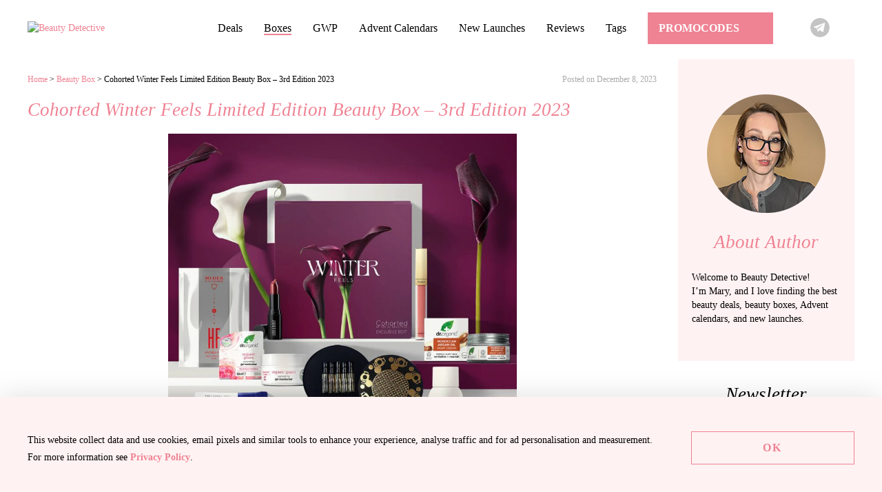

--- FILE ---
content_type: text/html; charset=UTF-8
request_url: https://beauty-detective.com/cohorted-winter-feels-limited-edition-beauty-box-3rd-edition-2023/
body_size: 27799
content:
<!doctype html><html dir="ltr" lang="en-US" prefix="og: https://ogp.me/ns#"><head><script data-no-optimize="1">var litespeed_docref=sessionStorage.getItem("litespeed_docref");litespeed_docref&&(Object.defineProperty(document,"referrer",{get:function(){return litespeed_docref}}),sessionStorage.removeItem("litespeed_docref"));</script> <meta http-equiv="Content-Type" content="text/html; charset=UTF-8" /><title>Cohorted Winter Feels Limited Edition Beauty Box - 3rd Edition 2023: Full Spoilers</title><style type="text/css"></style> <script type="litespeed/javascript">var heateorSlDefaultLang='en_US',heateorSlCloseIconPath='https://beauty-detective.com/wp-content/plugins/heateor-social-login/public/images/close.png';var heateorSlSiteUrl='https://beauty-detective.com',heateorSlVerified=0,heateorSlEmailPopup=0</script> <script type="litespeed/javascript">var heateorSlLoadingImgPath='https://beauty-detective.com/wp-content/plugins/heateor-social-login/public/../images/ajax_loader.gif';var heateorSlAjaxUrl='https://beauty-detective.com/wp-admin/admin-ajax.php';var heateorSlRedirectionUrl='https://beauty-detective.com/cohorted-winter-feels-limited-edition-beauty-box-3rd-edition-2023/';var heateorSlRegRedirectionUrl='https://beauty-detective.com/cohorted-winter-feels-limited-edition-beauty-box-3rd-edition-2023/'</script> <script type="litespeed/javascript">var heateorSlFBKey='2033622237043139',heateorSlSameTabLogin='1',heateorSlVerified=0;var heateorSlAjaxUrl='https://beauty-detective.com/wp-admin/admin-ajax.php';var heateorSlPopupTitle='';var heateorSlEmailPopup=0;var heateorSlEmailAjaxUrl='https://beauty-detective.com/wp-admin/admin-ajax.php';var heateorSlEmailPopupTitle='';var heateorSlEmailPopupErrorMsg='';var heateorSlEmailPopupUniqueId='';var heateorSlEmailPopupVerifyMessage='';var heateorSlSteamAuthUrl="";var heateorSlCurrentPageUrl='https%3A%2F%2Fbeauty-detective.com%2Fcohorted-winter-feels-limited-edition-beauty-box-3rd-edition-2023%2F';var heateorMSEnabled=0;var heateorSlTwitterAuthUrl=heateorSlSiteUrl+"?HeateorSlAuth=X&heateor_sl_redirect_to="+heateorSlCurrentPageUrl;var heateorSlFacebookAuthUrl=heateorSlSiteUrl+"?HeateorSlAuth=Facebook&heateor_sl_redirect_to="+heateorSlCurrentPageUrl;var heateorSlGoogleAuthUrl=heateorSlSiteUrl+"?HeateorSlAuth=Google&heateor_sl_redirect_to="+heateorSlCurrentPageUrl;var heateorSlYoutubeAuthUrl=heateorSlSiteUrl+"?HeateorSlAuth=Youtube&heateor_sl_redirect_to="+heateorSlCurrentPageUrl;var heateorSlLineAuthUrl=heateorSlSiteUrl+"?HeateorSlAuth=Line&heateor_sl_redirect_to="+heateorSlCurrentPageUrl;var heateorSlLiveAuthUrl=heateorSlSiteUrl+"?HeateorSlAuth=Live&heateor_sl_redirect_to="+heateorSlCurrentPageUrl;var heateorSlVkontakteAuthUrl=heateorSlSiteUrl+"?HeateorSlAuth=Vkontakte&heateor_sl_redirect_to="+heateorSlCurrentPageUrl;var heateorSlLinkedinAuthUrl=heateorSlSiteUrl+"?HeateorSlAuth=Linkedin&heateor_sl_redirect_to="+heateorSlCurrentPageUrl;var heateorSlSpotifyAuthUrl=heateorSlSiteUrl+"?HeateorSlAuth=Spotify&heateor_sl_redirect_to="+heateorSlCurrentPageUrl;var heateorSlKakaoAuthUrl=heateorSlSiteUrl+"?HeateorSlAuth=Kakao&heateor_sl_redirect_to="+heateorSlCurrentPageUrl;var heateorSlGithubAuthUrl=heateorSlSiteUrl+"?HeateorSlAuth=Github&heateor_sl_redirect_to="+heateorSlCurrentPageUrl;var heateorSlWordpressAuthUrl=heateorSlSiteUrl+"?HeateorSlAuth=Wordpress&heateor_sl_redirect_to="+heateorSlCurrentPageUrl;var heateorSlYahooAuthUrl=heateorSlSiteUrl+"?HeateorSlAuth=Yahoo&heateor_sl_redirect_to="+heateorSlCurrentPageUrl;var heateorSlInstagramAuthUrl=heateorSlSiteUrl+"?HeateorSlAuth=Instagram&heateor_sl_redirect_to="+heateorSlCurrentPageUrl;var heateorSlDribbbleAuthUrl=heateorSlSiteUrl+"?HeateorSlAuth=Dribbble&heateor_sl_redirect_to="+heateorSlCurrentPageUrl;var heateorSlTwitchAuthUrl=heateorSlSiteUrl+"?HeateorSlAuth=Twitch&heateor_sl_redirect_to="+heateorSlCurrentPageUrl;var heateorSlRedditAuthUrl=heateorSlSiteUrl+"?HeateorSlAuth=Reddit&heateor_sl_redirect_to="+heateorSlCurrentPageUrl;var heateorSlDisqusAuthUrl=heateorSlSiteUrl+"?HeateorSlAuth=Disqus&heateor_sl_redirect_to="+heateorSlCurrentPageUrl;var heateorSlFoursquareAuthUrl=heateorSlSiteUrl+"?HeateorSlAuth=Foursquare&heateor_sl_redirect_to="+heateorSlCurrentPageUrl;var heateorSlDropboxAuthUrl=heateorSlSiteUrl+"?HeateorSlAuth=Dropbox&heateor_sl_redirect_to="+heateorSlCurrentPageUrl;var heateorSlAmazonAuthUrl=heateorSlSiteUrl+"?HeateorSlAuth=Amazon&heateor_sl_redirect_to="+heateorSlCurrentPageUrl;var heateorSlStackoverflowAuthUrl=heateorSlSiteUrl+"?HeateorSlAuth=Stackoverflow&heateor_sl_redirect_to="+heateorSlCurrentPageUrl;var heateorSlDiscordAuthUrl=heateorSlSiteUrl+"?HeateorSlAuth=Discord&heateor_sl_redirect_to="+heateorSlCurrentPageUrl;var heateorSlMailruAuthUrl=heateorSlSiteUrl+"?HeateorSlAuth=Mailru&heateor_sl_redirect_to="+heateorSlCurrentPageUrl;var heateorSlYandexAuthUrl=heateorSlSiteUrl+"?HeateorSlAuth=Yandex&heateor_sl_redirect_to="+heateorSlCurrentPageUrl;var heateorSlOdnoklassnikiAuthUrl=heateorSlSiteUrl+"?HeateorSlAuth=Odnoklassniki&heateor_sl_redirect_to="+heateorSlCurrentPageUrl</script> <script type="litespeed/javascript">function heateorSlLoadEvent(e){var t=window.onload;if(typeof window.onload!="function"){window.onload=e}else{window.onload=function(){t();e()}}}</script> <script type="litespeed/javascript">function theChampLoadEvent(e){var t=window.onload;if(typeof window.onload!="function"){window.onload=e}else{window.onload=function(){t();e()}}}</script> <script type="litespeed/javascript">var theChampDefaultLang='en_US',theChampCloseIconPath='https://beauty-detective.com/wp-content/plugins/super-socializer/images/close.png'</script> <script type="litespeed/javascript">var theChampSiteUrl='https://beauty-detective.com',theChampVerified=0,theChampEmailPopup=0,heateorSsMoreSharePopupSearchText='Search'</script> <script type="litespeed/javascript">var theChampLoadingImgPath='https://beauty-detective.com/wp-content/plugins/super-socializer/images/ajax_loader.gif';var theChampAjaxUrl='https://beauty-detective.com/wp-admin/admin-ajax.php';var theChampRedirectionUrl='https://beauty-detective.com/cohorted-winter-feels-limited-edition-beauty-box-3rd-edition-2023/';var theChampRegRedirectionUrl='https://beauty-detective.com/cohorted-winter-feels-limited-edition-beauty-box-3rd-edition-2023/'</script> <script type="litespeed/javascript">var theChampFBKey='239625502428270',theChampSameTabLogin='0',theChampVerified=0;var theChampAjaxUrl='https://beauty-detective.com/wp-admin/admin-ajax.php';var theChampPopupTitle='';var theChampEmailPopup=0;var theChampEmailAjaxUrl='https://beauty-detective.com/wp-admin/admin-ajax.php';var theChampEmailPopupTitle='';var theChampEmailPopupErrorMsg='';var theChampEmailPopupUniqueId='';var theChampEmailPopupVerifyMessage='';var theChampSteamAuthUrl="";var theChampCurrentPageUrl='https%3A%2F%2Fbeauty-detective.com%2Fcohorted-winter-feels-limited-edition-beauty-box-3rd-edition-2023%2F';var heateorMSEnabled=0,theChampTwitterAuthUrl=theChampSiteUrl+"?SuperSocializerAuth=Twitter&super_socializer_redirect_to="+theChampCurrentPageUrl,theChampLineAuthUrl=theChampSiteUrl+"?SuperSocializerAuth=Line&super_socializer_redirect_to="+theChampCurrentPageUrl,theChampLiveAuthUrl=theChampSiteUrl+"?SuperSocializerAuth=Live&super_socializer_redirect_to="+theChampCurrentPageUrl,theChampFacebookAuthUrl=theChampSiteUrl+"?SuperSocializerAuth=Facebook&super_socializer_redirect_to="+theChampCurrentPageUrl,theChampYahooAuthUrl=theChampSiteUrl+"?SuperSocializerAuth=Yahoo&super_socializer_redirect_to="+theChampCurrentPageUrl,theChampGoogleAuthUrl=theChampSiteUrl+"?SuperSocializerAuth=Google&super_socializer_redirect_to="+theChampCurrentPageUrl,theChampYoutubeAuthUrl=theChampSiteUrl+"?SuperSocializerAuth=Youtube&super_socializer_redirect_to="+theChampCurrentPageUrl,theChampVkontakteAuthUrl=theChampSiteUrl+"?SuperSocializerAuth=Vkontakte&super_socializer_redirect_to="+theChampCurrentPageUrl,theChampLinkedinAuthUrl=theChampSiteUrl+"?SuperSocializerAuth=Linkedin&super_socializer_redirect_to="+theChampCurrentPageUrl,theChampInstagramAuthUrl=theChampSiteUrl+"?SuperSocializerAuth=Instagram&super_socializer_redirect_to="+theChampCurrentPageUrl,theChampWordpressAuthUrl=theChampSiteUrl+"?SuperSocializerAuth=Wordpress&super_socializer_redirect_to="+theChampCurrentPageUrl,theChampDribbbleAuthUrl=theChampSiteUrl+"?SuperSocializerAuth=Dribbble&super_socializer_redirect_to="+theChampCurrentPageUrl,theChampGithubAuthUrl=theChampSiteUrl+"?SuperSocializerAuth=Github&super_socializer_redirect_to="+theChampCurrentPageUrl,theChampSpotifyAuthUrl=theChampSiteUrl+"?SuperSocializerAuth=Spotify&super_socializer_redirect_to="+theChampCurrentPageUrl,theChampKakaoAuthUrl=theChampSiteUrl+"?SuperSocializerAuth=Kakao&super_socializer_redirect_to="+theChampCurrentPageUrl,theChampTwitchAuthUrl=theChampSiteUrl+"?SuperSocializerAuth=Twitch&super_socializer_redirect_to="+theChampCurrentPageUrl,theChampRedditAuthUrl=theChampSiteUrl+"?SuperSocializerAuth=Reddit&super_socializer_redirect_to="+theChampCurrentPageUrl,theChampDisqusAuthUrl=theChampSiteUrl+"?SuperSocializerAuth=Disqus&super_socializer_redirect_to="+theChampCurrentPageUrl,theChampDropboxAuthUrl=theChampSiteUrl+"?SuperSocializerAuth=Dropbox&super_socializer_redirect_to="+theChampCurrentPageUrl,theChampFoursquareAuthUrl=theChampSiteUrl+"?SuperSocializerAuth=Foursquare&super_socializer_redirect_to="+theChampCurrentPageUrl,theChampAmazonAuthUrl=theChampSiteUrl+"?SuperSocializerAuth=Amazon&super_socializer_redirect_to="+theChampCurrentPageUrl,theChampStackoverflowAuthUrl=theChampSiteUrl+"?SuperSocializerAuth=Stackoverflow&super_socializer_redirect_to="+theChampCurrentPageUrl,theChampDiscordAuthUrl=theChampSiteUrl+"?SuperSocializerAuth=Discord&super_socializer_redirect_to="+theChampCurrentPageUrl,theChampMailruAuthUrl=theChampSiteUrl+"?SuperSocializerAuth=Mailru&super_socializer_redirect_to="+theChampCurrentPageUrl,theChampYandexAuthUrl=theChampSiteUrl+"?SuperSocializerAuth=Yandex&super_socializer_redirect_to="+theChampCurrentPageUrl;theChampOdnoklassnikiAuthUrl=theChampSiteUrl+"?SuperSocializerAuth=Odnoklassniki&super_socializer_redirect_to="+theChampCurrentPageUrl</script> <style type="text/css">.the_champ_button_instagram span.the_champ_svg,a.the_champ_instagram span.the_champ_svg{background:radial-gradient(circle at 30% 107%,#fdf497 0,#fdf497 5%,#fd5949 45%,#d6249f 60%,#285aeb 90%)}
					.the_champ_horizontal_sharing .the_champ_svg,.heateor_ss_standard_follow_icons_container .the_champ_svg{
					color: #fff;
				border-width: 0px;
		border-style: solid;
		border-color: transparent;
	}
		.the_champ_horizontal_sharing .theChampTCBackground{
		color:#666;
	}
		.the_champ_horizontal_sharing span.the_champ_svg:hover,.heateor_ss_standard_follow_icons_container span.the_champ_svg:hover{
				border-color: transparent;
	}
		.the_champ_vertical_sharing span.the_champ_svg,.heateor_ss_floating_follow_icons_container span.the_champ_svg{
					color: #fff;
				border-width: 0px;
		border-style: solid;
		border-color: transparent;
	}
		.the_champ_vertical_sharing .theChampTCBackground{
		color:#666;
	}
		.the_champ_vertical_sharing span.the_champ_svg:hover,.heateor_ss_floating_follow_icons_container span.the_champ_svg:hover{
						border-color: transparent;
		}
	@media screen and (max-width:783px){.the_champ_vertical_sharing{display:none!important}}</style><meta name="description" content="Cohorted has released the Cohorted Winter Feels Limited Edition Beauty Box - 3rd Edition 2023 (worth £156.28). Priced at £50.00. Plus, 25% off your first order with code WELCOME25 (one use per customer). What’s inside: Authentic Beauty Concept - Dry Shampoo 100ml Meder Beauty Hydra - Fill Deep Moisturising Mask x1 Sheet Lord &amp; Berry -" /><meta name="robots" content="max-image-preview:large" /><meta name="author" content="Mary"/><link rel="canonical" href="https://beauty-detective.com/cohorted-winter-feels-limited-edition-beauty-box-3rd-edition-2023/" /><meta name="generator" content="All in One SEO (AIOSEO) 4.9.3" /><meta property="og:locale" content="en_US" /><meta property="og:site_name" content="Beauty Detective –" /><meta property="og:type" content="article" /><meta property="og:title" content="Cohorted Winter Feels Limited Edition Beauty Box - 3rd Edition 2023: Full Spoilers" /><meta property="og:description" content="Cohorted has released the Cohorted Winter Feels Limited Edition Beauty Box - 3rd Edition 2023 (worth £156.28). Priced at £50.00. Plus, 25% off your first order with code WELCOME25 (one use per customer). What’s inside: Authentic Beauty Concept - Dry Shampoo 100ml Meder Beauty Hydra - Fill Deep Moisturising Mask x1 Sheet Lord &amp; Berry -" /><meta property="og:url" content="https://beauty-detective.com/cohorted-winter-feels-limited-edition-beauty-box-3rd-edition-2023/" /><meta property="og:image" content="https://beauty-detective.com/wp-content/themes/beautydetectivecom/images/logo.svg" /><meta property="og:image:secure_url" content="https://beauty-detective.com/wp-content/themes/beautydetectivecom/images/logo.svg" /><meta property="article:published_time" content="2023-12-08T05:00:29+00:00" /><meta property="article:modified_time" content="2023-12-08T12:58:09+00:00" /><meta name="twitter:card" content="summary" /><meta name="twitter:title" content="Cohorted Winter Feels Limited Edition Beauty Box - 3rd Edition 2023: Full Spoilers" /><meta name="twitter:description" content="Cohorted has released the Cohorted Winter Feels Limited Edition Beauty Box - 3rd Edition 2023 (worth £156.28). Priced at £50.00. Plus, 25% off your first order with code WELCOME25 (one use per customer). What’s inside: Authentic Beauty Concept - Dry Shampoo 100ml Meder Beauty Hydra - Fill Deep Moisturising Mask x1 Sheet Lord &amp; Berry -" /><meta name="twitter:image" content="https://beauty-detective.com/wp-content/themes/beautydetectivecom/images/logo.svg" /> <script type="application/ld+json" class="aioseo-schema">{"@context":"https:\/\/schema.org","@graph":[{"@type":"BlogPosting","@id":"https:\/\/beauty-detective.com\/cohorted-winter-feels-limited-edition-beauty-box-3rd-edition-2023\/#blogposting","name":"Cohorted Winter Feels Limited Edition Beauty Box - 3rd Edition 2023: Full Spoilers","headline":"Cohorted Winter Feels Limited Edition Beauty Box &#8211; 3rd Edition 2023","author":{"@id":"https:\/\/beauty-detective.com\/author\/detectadminnew\/#author"},"publisher":{"@id":"https:\/\/beauty-detective.com\/#person"},"image":{"@type":"ImageObject","url":"https:\/\/beauty-detective.com\/wp-content\/uploads\/2023\/12\/Cohorted-Winter-Feels-Limited-Edition-Beauty-Box-3rd-Edition-2023.jpg","width":1024,"height":1024},"datePublished":"2023-12-08T08:00:29+00:00","dateModified":"2023-12-08T15:58:09+00:00","inLanguage":"en-US","mainEntityOfPage":{"@id":"https:\/\/beauty-detective.com\/cohorted-winter-feels-limited-edition-beauty-box-3rd-edition-2023\/#webpage"},"isPartOf":{"@id":"https:\/\/beauty-detective.com\/cohorted-winter-feels-limited-edition-beauty-box-3rd-edition-2023\/#webpage"},"articleSection":"Beauty Box, Beauty Box, Cohorted Beauty Box"},{"@type":"BreadcrumbList","@id":"https:\/\/beauty-detective.com\/cohorted-winter-feels-limited-edition-beauty-box-3rd-edition-2023\/#breadcrumblist","itemListElement":[{"@type":"ListItem","@id":"https:\/\/beauty-detective.com#listItem","position":1,"name":"Home","item":"https:\/\/beauty-detective.com","nextItem":{"@type":"ListItem","@id":"https:\/\/beauty-detective.com\/category\/beauty-box\/#listItem","name":"Beauty Box"}},{"@type":"ListItem","@id":"https:\/\/beauty-detective.com\/category\/beauty-box\/#listItem","position":2,"name":"Beauty Box","item":"https:\/\/beauty-detective.com\/category\/beauty-box\/","nextItem":{"@type":"ListItem","@id":"https:\/\/beauty-detective.com\/cohorted-winter-feels-limited-edition-beauty-box-3rd-edition-2023\/#listItem","name":"Cohorted Winter Feels Limited Edition Beauty Box &#8211; 3rd Edition 2023"},"previousItem":{"@type":"ListItem","@id":"https:\/\/beauty-detective.com#listItem","name":"Home"}},{"@type":"ListItem","@id":"https:\/\/beauty-detective.com\/cohorted-winter-feels-limited-edition-beauty-box-3rd-edition-2023\/#listItem","position":3,"name":"Cohorted Winter Feels Limited Edition Beauty Box &#8211; 3rd Edition 2023","previousItem":{"@type":"ListItem","@id":"https:\/\/beauty-detective.com\/category\/beauty-box\/#listItem","name":"Beauty Box"}}]},{"@type":"Person","@id":"https:\/\/beauty-detective.com\/#person","name":"Beauty Detective","image":"https:\/\/beauty-detective.com\/wp-content\/themes\/beautydetectivecom\/images\/logo.svg"},{"@type":"Person","@id":"https:\/\/beauty-detective.com\/author\/detectadminnew\/#author","url":"https:\/\/beauty-detective.com\/author\/detectadminnew\/","name":"Mary","image":{"@type":"ImageObject","@id":"https:\/\/beauty-detective.com\/cohorted-winter-feels-limited-edition-beauty-box-3rd-edition-2023\/#authorImage","url":"https:\/\/beauty-detective.com\/wp-content\/uploads\/2025\/04\/userprofile110325-150x150.png","width":96,"height":96,"caption":"Mary"}},{"@type":"WebPage","@id":"https:\/\/beauty-detective.com\/cohorted-winter-feels-limited-edition-beauty-box-3rd-edition-2023\/#webpage","url":"https:\/\/beauty-detective.com\/cohorted-winter-feels-limited-edition-beauty-box-3rd-edition-2023\/","name":"Cohorted Winter Feels Limited Edition Beauty Box - 3rd Edition 2023: Full Spoilers","description":"Cohorted has released the Cohorted Winter Feels Limited Edition Beauty Box - 3rd Edition 2023 (worth \u00a3156.28). Priced at \u00a350.00. Plus, 25% off your first order with code WELCOME25 (one use per customer). What\u2019s inside: Authentic Beauty Concept - Dry Shampoo 100ml Meder Beauty Hydra - Fill Deep Moisturising Mask x1 Sheet Lord & Berry -","inLanguage":"en-US","isPartOf":{"@id":"https:\/\/beauty-detective.com\/#website"},"breadcrumb":{"@id":"https:\/\/beauty-detective.com\/cohorted-winter-feels-limited-edition-beauty-box-3rd-edition-2023\/#breadcrumblist"},"author":{"@id":"https:\/\/beauty-detective.com\/author\/detectadminnew\/#author"},"creator":{"@id":"https:\/\/beauty-detective.com\/author\/detectadminnew\/#author"},"image":{"@type":"ImageObject","url":"https:\/\/beauty-detective.com\/wp-content\/uploads\/2023\/12\/Cohorted-Winter-Feels-Limited-Edition-Beauty-Box-3rd-Edition-2023.jpg","@id":"https:\/\/beauty-detective.com\/cohorted-winter-feels-limited-edition-beauty-box-3rd-edition-2023\/#mainImage","width":1024,"height":1024},"primaryImageOfPage":{"@id":"https:\/\/beauty-detective.com\/cohorted-winter-feels-limited-edition-beauty-box-3rd-edition-2023\/#mainImage"},"datePublished":"2023-12-08T08:00:29+00:00","dateModified":"2023-12-08T15:58:09+00:00"},{"@type":"WebSite","@id":"https:\/\/beauty-detective.com\/#website","url":"https:\/\/beauty-detective.com\/","name":"Beauty Detective","inLanguage":"en-US","publisher":{"@id":"https:\/\/beauty-detective.com\/#person"}}]}</script> <link rel='dns-prefetch' href='//www.google.com' /><link rel="alternate" title="oEmbed (JSON)" type="application/json+oembed" href="https://beauty-detective.com/wp-json/oembed/1.0/embed?url=https%3A%2F%2Fbeauty-detective.com%2Fcohorted-winter-feels-limited-edition-beauty-box-3rd-edition-2023%2F" /><link rel="alternate" title="oEmbed (XML)" type="text/xml+oembed" href="https://beauty-detective.com/wp-json/oembed/1.0/embed?url=https%3A%2F%2Fbeauty-detective.com%2Fcohorted-winter-feels-limited-edition-beauty-box-3rd-edition-2023%2F&#038;format=xml" /><style id='wp-img-auto-sizes-contain-inline-css' type='text/css'>img:is([sizes=auto i],[sizes^="auto," i]){contain-intrinsic-size:3000px 1500px}
/*# sourceURL=wp-img-auto-sizes-contain-inline-css */</style><style id="litespeed-ccss">ul{box-sizing:border-box}:root{--wp--preset--font-size--normal:16px;--wp--preset--font-size--huge:42px}.aligncenter{clear:both}:root{--wp--preset--aspect-ratio--square:1;--wp--preset--aspect-ratio--4-3:4/3;--wp--preset--aspect-ratio--3-4:3/4;--wp--preset--aspect-ratio--3-2:3/2;--wp--preset--aspect-ratio--2-3:2/3;--wp--preset--aspect-ratio--16-9:16/9;--wp--preset--aspect-ratio--9-16:9/16;--wp--preset--color--black:#000;--wp--preset--color--cyan-bluish-gray:#abb8c3;--wp--preset--color--white:#fff;--wp--preset--color--pale-pink:#f78da7;--wp--preset--color--vivid-red:#cf2e2e;--wp--preset--color--luminous-vivid-orange:#ff6900;--wp--preset--color--luminous-vivid-amber:#fcb900;--wp--preset--color--light-green-cyan:#7bdcb5;--wp--preset--color--vivid-green-cyan:#00d084;--wp--preset--color--pale-cyan-blue:#8ed1fc;--wp--preset--color--vivid-cyan-blue:#0693e3;--wp--preset--color--vivid-purple:#9b51e0;--wp--preset--gradient--vivid-cyan-blue-to-vivid-purple:linear-gradient(135deg,rgba(6,147,227,1) 0%,#9b51e0 100%);--wp--preset--gradient--light-green-cyan-to-vivid-green-cyan:linear-gradient(135deg,#7adcb4 0%,#00d082 100%);--wp--preset--gradient--luminous-vivid-amber-to-luminous-vivid-orange:linear-gradient(135deg,rgba(252,185,0,1) 0%,rgba(255,105,0,1) 100%);--wp--preset--gradient--luminous-vivid-orange-to-vivid-red:linear-gradient(135deg,rgba(255,105,0,1) 0%,#cf2e2e 100%);--wp--preset--gradient--very-light-gray-to-cyan-bluish-gray:linear-gradient(135deg,#eee 0%,#a9b8c3 100%);--wp--preset--gradient--cool-to-warm-spectrum:linear-gradient(135deg,#4aeadc 0%,#9778d1 20%,#cf2aba 40%,#ee2c82 60%,#fb6962 80%,#fef84c 100%);--wp--preset--gradient--blush-light-purple:linear-gradient(135deg,#ffceec 0%,#9896f0 100%);--wp--preset--gradient--blush-bordeaux:linear-gradient(135deg,#fecda5 0%,#fe2d2d 50%,#6b003e 100%);--wp--preset--gradient--luminous-dusk:linear-gradient(135deg,#ffcb70 0%,#c751c0 50%,#4158d0 100%);--wp--preset--gradient--pale-ocean:linear-gradient(135deg,#fff5cb 0%,#b6e3d4 50%,#33a7b5 100%);--wp--preset--gradient--electric-grass:linear-gradient(135deg,#caf880 0%,#71ce7e 100%);--wp--preset--gradient--midnight:linear-gradient(135deg,#020381 0%,#2874fc 100%);--wp--preset--font-size--small:13px;--wp--preset--font-size--medium:20px;--wp--preset--font-size--large:36px;--wp--preset--font-size--x-large:42px;--wp--preset--spacing--20:.44rem;--wp--preset--spacing--30:.67rem;--wp--preset--spacing--40:1rem;--wp--preset--spacing--50:1.5rem;--wp--preset--spacing--60:2.25rem;--wp--preset--spacing--70:3.38rem;--wp--preset--spacing--80:5.06rem;--wp--preset--shadow--natural:6px 6px 9px rgba(0,0,0,.2);--wp--preset--shadow--deep:12px 12px 50px rgba(0,0,0,.4);--wp--preset--shadow--sharp:6px 6px 0px rgba(0,0,0,.2);--wp--preset--shadow--outlined:6px 6px 0px -3px rgba(255,255,255,1),6px 6px rgba(0,0,0,1);--wp--preset--shadow--crisp:6px 6px 0px rgba(0,0,0,1)}#wpdcom *{box-sizing:border-box;line-height:initial}#wpdcom i{margin:0}#respond #wpdcom span,#wpdcom span{display:inline;letter-spacing:inherit;text-transform:none;font-size:1em}#wpdcom form{margin:0;padding:0;border:none;background:0 0}#wpdcom input:required{box-shadow:0px 0px 1px #555}#wpdcom .avatar{padding:0;margin:0 auto;float:none;display:inline;height:auto;border:none;border-radius:0;box-shadow:none}#wpdcom .wpdiscuz-hidden{display:none}#wpdcom .clearfix{clear:both}#wpdcom .wpdlb{clip:rect(1px,1px,1px,1px);clip-path:inset(50%);height:1px;width:1px;margin:-1px;overflow:hidden;padding:0;position:absolute}[wpd-tooltip]{position:relative}[wpd-tooltip]:before{content:"";position:absolute;top:-8px;left:50%;transform:translateX(-50%);border-width:7px 7px 0;border-style:solid;border-color:#555 transparent transparent;z-index:100;opacity:0}[wpd-tooltip]:after{content:attr(wpd-tooltip);position:absolute;left:50%;top:-8px;transform:translateX(-50%) translateY(-100%);background:#555;text-align:center;color:#fff;padding:8px 10px;font-size:11px;line-height:1.5;min-width:6vw;border-width:0;border-radius:4px;z-index:99;opacity:0;text-transform:none}[wpd-tooltip-position=left]:before{left:0;top:50%;margin-left:-11px;transform:translatey(-50%) rotate(-90deg)}[wpd-tooltip-position=left]:after{left:0;top:50%;margin-left:-8px;transform:translateX(-100%) translateY(-50%)}#wpdcom .wpdiscuz-subscribe-bar{width:100%;box-sizing:border-box;padding:15px 0 5px;margin-bottom:0}#wpdcom .wpdiscuz-subscribe-bar form{display:flex;flex-wrap:wrap;justify-content:flex-start;flex-direction:row;align-items:center;margin-bottom:10px}#wpdcom .wpdiscuz-subscribe-form-intro{font-size:14px;display:block;padding:3px 10px 3px 1px;line-height:20px;box-sizing:border-box;white-space:nowrap}#wpdcom .wpdiscuz-subscribe-form-option{flex-grow:1;font-size:13px;display:block;padding-right:5px;box-sizing:border-box}#wpdcom .wpdiscuz-subscribe-form-email{font-size:14px;display:block;padding:0 5px 0 0;box-sizing:border-box;width:30%}#wpdcom .wpdiscuz-subscribe-form-button{font-size:14px;display:block;box-sizing:border-box}#wpdcom .wpdiscuz-subscribe-form-email input[type=email]{font-size:13px!important;padding:3px!important;width:100%!important;height:auto!important;line-height:20px!important;box-sizing:border-box!important;clear:both;float:none;margin:0}#wpdcom .wpdiscuz-subscribe-form-button input[type=submit]{font-size:16px!important;min-height:29px!important;height:29px!important;padding:1px 3px 5px 3px!important;min-width:40px;line-height:14px!important;box-sizing:border-box!important;border:1px solid #ddd;clear:both;float:none;margin:0}#wpdcom .wpdiscuz-subscribe-bar #wpdiscuz_subscription_button{box-shadow:none;font-weight:700;letter-spacing:0}#wpdcom .wpd-form .wpdiscuz-textarea-wrap{display:flex;flex-wrap:nowrap;flex-direction:row;justify-content:space-between;padding:20px 0;align-items:center}#wpdcom .wpd-form .wpd-textarea-wrap{position:relative}#wpdcom .wpd-form .wpd-avatar{margin-right:15px;border-radius:100%;text-align:left;flex-shrink:0;align-self:flex-start}#wpdcom .wpd-form .wpd-avatar img,#wpdcom .wpd-form .wpd-avatar img.avatar{width:56px;height:56px;max-width:56px;border-radius:100%;border:1px solid #ccc;padding:2px;background-color:#fff;vertical-align:middle;text-align:center}#wpdcom .wpd-form .wpdiscuz-textarea-wrap textarea{height:54px;border-radius:5px;border:1px solid #ccc;width:100%;padding:10px 15px;font-size:14px;box-shadow:inset 1px 1px 8px rgba(0,0,0,.1);font-family:inherit;outline:none;resize:none}#wpdcom .wpd-form .wpdiscuz-textarea-wrap textarea::-moz-placeholder{line-height:28px;color:#666;font-size:16px}#wpdcom .wpd-form .wpdiscuz-textarea-wrap textarea::-webkit-input-placeholder{line-height:28px;color:#666;font-size:16px}#wpdcom .wpd-form .wpdiscuz-textarea-wrap textarea:-ms-input-placeholder{line-height:28px;color:#666;font-size:16px}#wpdcom .wpd-form.wpd-secondary-form-wrapper{margin-bottom:25px}#wpdcom .wpd-form.wpd-secondary-form-wrapper .wpdiscuz-textarea-wrap{padding-top:10px}#wpdcom .wpd-form .wpdiscuz-textarea-wrap{padding-bottom:10px}#wpdcom .wpd-form .wpdiscuz-textarea-wrap.wpd-txt{flex-wrap:wrap}#wpdcom .wpd-form .wpdiscuz-textarea-wrap.wpd-txt .wpd-avatar{flex-basis:69px;margin-right:0}#wpdcom .wpd-form .wpdiscuz-textarea-wrap.wpd-txt .wpd-textarea-wrap{flex-basis:calc(100% - 70px)}#wpdcom .wpd-form .wpdiscuz-textarea-wrap.wpd-txt .wpd-textarea-wrap textarea{width:100%}#wpdcom .wpd-form .wpdiscuz-textarea-wrap.wpd-txt .wmu-upload-wrap{flex-basis:100%;text-align:right;margin-top:3px}#wpdcom .wpd-form .wpdiscuz-textarea-wrap.wpd-txt .wmu-upload-wrap i{color:#888;font-size:18px}#wpdcom .wpd-form .wpdiscuz-textarea-wrap .wpd-editor-buttons-right{float:right}#wpdcom .wpd-form .wpdiscuz-textarea-wrap.wpd-txt .wpd-editor-buttons-right{display:flex;align-items:center;margin-left:auto}#wpdcom .wpd-form .wpdiscuz-textarea-wrap.wpd-txt [wpd-tooltip]:after{left:auto;margin-left:-35px}#wpdcom .wpd-form .wpdiscuz-textarea-wrap.wpd-txt [wpd-tooltip]:before{right:25px;left:auto}#wpdcom input[type=submit]{margin:inherit}#wpdcom .wpd-prim-button{border:none;font-family:"Arial Hebrew",Arial,sans-serif;font-size:14px;line-height:24px;padding:4px 20px;letter-spacing:1px;box-shadow:1px 1px 3px -1px #bbb;border-radius:3px;max-width:none;max-width:none}#wpdcom .wc-field-submit input[type=submit]{margin-left:2%}#wpdcom .wpd_label,#wpdcom .wpd_label{margin:1px 0 5px;padding:0;display:inline-block}#wpdcom .wpd_label,#wpdcom .wpd_label span{display:inline-block}#wpdcom .wpd_label input[type=checkbox].wpd_label__checkbox{display:none}#wpdcom .wpd_label__checkbox{display:none}#wpdcom .wpd_label__check{display:inline-block;border:0;border-radius:0;vertical-align:middle;text-align:center;margin:0 3px 0 0}#wpdcom .wpd_label__check i.wpdicon{font-size:15px;line-height:20px;padding:4px 5px;width:32px;margin:0}#wpdcom .wpd_label__check i.wpdicon-on{display:none}#wpdcom .wpd_label__check i.wpdicon-off{display:inline-block;color:#aaa;border:1px solid #ddd}#wpdcom .wpd-editor-char-counter{font-size:9px;padding:3px 5px 2px;position:absolute;right:0;z-index:10;color:#888}#wpdcom.wpdiscuz_unauth .wc-field-submit{padding-top:15px}#wpdcom .wpd-form-foot{margin-left:70px}#wpdcom .wpd-form-row .wpdiscuz-item{clear:both}#wpdcom .wpd-form-row .wpd-form-col-left{width:49%;float:left;margin:0;text-align:left;padding:0}#wpdcom .wpd-form-row .wpd-form-col-right{width:49%;float:right;margin:0;text-align:right;padding:0}#wpdcom .wpd-form-row .wpd-form-col-left .wpdiscuz-item{text-align:left}#wpdcom .wpd-form-row .wpd-form-col-right .wpdiscuz-item{text-align:right}#wpdcom .wpd-form-row .wpdiscuz-item{width:100%;vertical-align:baseline;padding:1px 0 7px;position:relative}#wpdcom .wpd-form-row .wpd-field{width:100%;line-height:20px;color:#777;display:inline-block;float:none;clear:both;margin:0;box-sizing:border-box;padding-top:2%;padding-bottom:2%;font-size:14px;border-radius:3px;vertical-align:baseline}#wpdcom .wpd-form-row .wpd-has-icon .wpd-field{padding-left:30px}#wpdcom .wpd-form-row .wpdiscuz-item .wpd-field-icon{display:inline-block;font-size:16px;line-height:16px;opacity:.3;padding:0;margin:0;position:absolute;top:9px;left:8px;width:20px;text-align:left}#wpdcom .wpd-form-row .wpdiscuz-item input[type=text],#wpdcom .wpd-form-row .wpdiscuz-item input[type=email]{height:32px}.wpdiscuz_select{border-radius:0;border:1px solid lightgray!important;box-shadow:none!important;height:28px!important;padding:3px 22px 3px 8px!important;font-size:13px!important;-moz-appearance:none!important;-webkit-appearance:none!important;outline:0 none!important;text-indent:.01px;text-overflow:""!important;width:100%!important;box-sizing:border-box!important;line-height:20px!important;clear:both;float:none!important;margin:0!important}#wpdcom .wc-field-submit{text-align:right;padding:1px 2px 0 0;display:flex;flex-wrap:wrap;justify-content:flex-end;align-items:flex-start}#wpdcom .wpd-form-row .wpdiscuz-item.wpd-field-captcha{margin-bottom:-5px;padding-bottom:2px}#wpdcom .wpd-form-col-left div:last-of-type,#wpdcom .wpd-form-col-right div:last-of-type{border-bottom:none}@media screen and (min-width:655px){#wpdcom .wpd-field-captcha{text-align:right!important;display:block;border-bottom:none;margin-top:3px!important}#wpdcom .wpd-field-captcha .wpdiscuz-recaptcha{display:inline-block;margin:0 0 0 auto}#wpdcom .wpd-secondary-form-wrapper .wpd-field-captcha .wpdiscuz-recaptcha{transform:scale(.8);-webkit-transform:scale(.8);transform-origin:right 0;-webkit-transform-origin:right 0;margin:0 0 0 auto}}@media screen and (max-width:655px){#wpdcom .wpd-field-captcha{float:none;width:100%;display:block;border-bottom:none;padding-bottom:0;margin-bottom:0}#wpdcom .wpd-field-captcha input{height:1px;padding:0;margin:0;clear:both}}#wpdcom .wpd-thread-filter .wpd-filter{font-size:16px;color:#999;border-bottom:2px solid #999;text-align:center;padding:5px 10px;margin:0 1px -2px;line-height:18px}#wpdcom .wpd-thread-filter .wpdf-reacted{color:#ffa600;border-bottom-color:#ffa600;width:34px}#wpdcom .wpd-thread-filter .wpdf-hottest{color:#fc5844;border-bottom-color:#fc5844;width:34px}#wpd-bubble-wrapper{display:none;position:fixed;z-index:99;text-align:center;opacity:.9;bottom:80px}#wpd-bubble-wrapper #wpd-bubble-all-comments-count{font-size:15px;font-weight:600;font-family:sans-serif}#wpd-bubble-wrapper>div{display:none;border:1px solid #fff;box-shadow:0px 0px 15px #aaa;width:64px;height:64px;border-radius:50%;color:#fff;align-items:center;justify-content:center;position:relative}#wpd-bubble-wrapper svg{width:60%;height:60%}#wpd-bubble-wrapper #wpd-bubble-count svg,#wpd-bubble-wrapper #wpd-bubble-notification svg{margin-left:3px;margin-top:3px}#wpd-bubble-wrapper #wpd-bubble svg{margin-left:2px}#wpd-bubble-wrapper path.wpd-bubble-count-first{fill:#fff}#wpd-bubble-wrapper path.wpd-bubble-count-second{fill:transparent}#wpd-bubble-wrapper path.wpd-bubble-plus-first{fill:#fff}#wpd-bubble-wrapper path.wpd-bubble-plus-second{fill:transparent}#wpd-bubble-wrapper>#wpd-bubble-count{display:flex}#wpd-bubble-wrapper>#wpd-bubble #wpd-bubble-add-message{width:400px;height:46px;position:absolute;top:50%;left:75px;border-radius:5px;padding:7px;transform:translateY(-50%);display:flex;align-items:center;justify-content:center;font-size:16px}#wpd-bubble-wrapper>#wpd-bubble #wpd-bubble-add-message:before{content:'';border:9px solid transparent;position:absolute;top:50%;left:-9px;transform:translateY(-50%);border-left:none}#wpd-bubble-wrapper>#wpd-bubble-count .wpd-new-comments-count{display:none}#wpd-bubble-wrapper>#wpd-bubble-notification{background-color:#fe7617}#wpd-bubble-wrapper>#wpd-bubble-notification path.wpd-bubble-notification-first{fill:#fff}#wpd-bubble-wrapper>#wpd-bubble-notification path.wpd-bubble-notification-second{fill:transparent}#wpd-bubble-wrapper #wpd-bubble-notification-message{display:none;width:430px;height:100%;position:absolute;background-color:#fbfbfb;top:0;left:75px;border:1px solid #b2b2b2;box-shadow:0px 0px 10px #bbb;border-radius:5px;padding:7px}#wpd-bubble-wrapper #wpd-bubble-notification-message #wpd-bubble-author,#wpd-bubble-wrapper #wpd-bubble-notification-message #wpd-bubble-comment{display:flex;align-items:center;height:50%}#wpd-bubble-wrapper #wpd-bubble-notification-message #wpd-bubble-author{justify-content:space-between}#wpd-bubble-wrapper #wpd-bubble-notification-message #wpd-bubble-author>div{display:flex;align-items:center}#wpd-bubble-wrapper #wpd-bubble-notification-message #wpd-bubble-comment{font-size:12px}#wpd-bubble-wrapper #wpd-bubble-notification-message span:not(.wpd-bubble-spans){display:inline-block;margin:5px}#wpd-bubble-wrapper #wpd-bubble-notification-message #wpd-bubble-author-avatar{width:20px;height:20px;line-height:16px}#wpd-bubble-wrapper #wpd-bubble-notification-message #wpd-bubble-author-name{color:#4e9f93;font-size:14px;font-weight:600}#wpd-bubble-wrapper #wpd-bubble-notification-message #wpd-bubble-comment-date{color:#fe7617;font-size:10px}#wpd-bubble-wrapper #wpd-bubble-notification-message #wpd-bubble-comment,#wpd-bubble-wrapper #wpd-bubble-notification-message #wpd-bubble-comment-reply-link a{color:#333}#wpd-bubble-wrapper #wpd-bubble-notification-message #wpd-bubble-comment-reply-link a{color:#777}#wpd-bubble-wrapper #wpd-bubble-notification-message #wpd-bubble-comment-text{font-size:12px;margin-left:7px}#wpd-bubble-wrapper #wpd-bubble-notification-message:before{content:'';border:9px solid transparent;position:absolute;top:20px;left:-10px;border-left:none;padding:0;border-right-color:#b2b2b2}#wpd-bubble-wrapper #wpd-bubble-notification-message:after{content:'';border:9px solid transparent;position:absolute;top:20px;left:-9px;border-left:none;border-right-color:#fbfbfb}#wpd-bubble-wrapper #wpd-bubble-comment-close a{color:#333;text-decoration:none}#wpd-bubble-wrapper #wpd-bubble-add-message-close{display:inline-block;top:0;right:10px;position:absolute}#wpd-bubble-wrapper #wpd-bubble-add-message-close a{color:#fff;text-decoration:none;display:inline-block}#wpdiscuz-comment-message{position:fixed;top:38px;right:5px;width:400px;z-index:99999;font-size:14px;line-height:20px}#wpd-editor-source-code-wrapper-bg{display:none;position:fixed;top:0;left:0;background-color:rgba(0,0,0,.6);width:100%;z-index:9999999;height:100%}#wpd-editor-source-code-wrapper{display:none;width:50%;height:350px;position:fixed;top:50%;left:50%;transform:translate(-50%,-50%);background-color:#fff;z-index:99999991;justify-content:center;align-items:center;padding:5px;border-radius:5px;text-align:right}#wpd-editor-source-code{height:300px;width:100%;resize:none}#wpd-insert-source-code{padding:3px 40px;margin-top:5px}#wpdiscuz-loading-bar{position:fixed;top:6px;right:12px;width:32px;height:25px;border:0;background-image:url('/wp-content/plugins/wpdiscuz/assets/img/loading.gif');z-index:999999;display:none}#wpdcom .wpd-comment-info-bar{display:none;padding:10px;margin:20px auto 0 auto;flex-direction:row;justify-content:space-between;font-size:14px}#wpdcom .wpd-current-view{padding:3px;color:#555}#wpdcom .wpd-comment-info-bar .wpd-current-view i{margin-right:6px;font-size:18px}#wpdcom .wpd-filter-view-all{color:#fff;background:#999;padding:5px 20px;font-size:13px;border-radius:3px}#wpdcom .wpd-avatar img{border-color:#999}@media screen and (max-width:1024px){#wpd-bubble-wrapper>div{width:40px;height:40px}#wpd-bubble-wrapper #wpd-bubble-all-comments-count{font-size:13px}#wpd-bubble-wrapper>#wpd-bubble #wpd-bubble-add-message{height:auto;padding:7px 14px;justify-content:flex-start;font-size:14px}}@media screen and (max-width:600px){#wpd-bubble-wrapper{bottom:20px}#wpd-bubble-wrapper>#wpd-bubble #wpd-bubble-add-message{width:270px}#wpdcom .wpd-form .wpd-avatar{display:none}#wpdcom .wpd-form.wpd-form-wrapper{padding-right:5px}#wpdcom .wpd-form .wpdiscuz-textarea-wrap.wpd-txt textarea{flex-basis:100%;width:100%}#wpdcom .wpdiscuz_select{font-size:16px!important}#wpdcom .wpdiscuz-subscribe-form-email{font-size:16px;display:block;padding:10px 0 0;width:98%;margin:0 auto}#wpdcom .wpdiscuz-subscribe-form-email input[type=email]{font-size:16px!important}#wpdcom .wpd-form .wpd-form-foot{margin-left:0}#wpdcom .wpd-form-row .wpd-form-col-left,#wpdcom .wpd-form-row .wpd-form-col-right{width:100%;float:none}#wpdcom .wpd-field-captcha .wpdiscuz-recaptcha{transform:scale(.9);margin-top:3px}#wpdcom .wpd-form-row .wpdiscuz-item input[type=text],#wpdcom .wpd-form-row .wpdiscuz-item input[type=email],#wpdcom textarea,#wpdcom select,#wpdcom .wpd-form-row .wpd-field{font-size:16px!important;height:auto}#wpdcom .wpd-form .wpdiscuz-textarea-wrap.wpd-txt .wpd-textarea-wrap{flex-basis:100%;width:100%}#wpdiscuz-comment-message{width:97%}#wpdcom .wpdiscuz-subscribe-form-button{width:99%;margin-top:8px}#wpdcom .wpdiscuz-subscribe-bar #wpdiscuz_subscription_button{width:100%;min-height:20px!important;height:26px!important}}#wpdcom .wpd-form-row .wpdiscuz-item input[type=text],#wpdcom .wpd-form-row .wpdiscuz-item input[type=email],#wpdcom textarea,#wpdcom select{border:1px solid #ddd;color:#777}#wpdcom .wpd-comment-info-bar{border:1px dashed #f386ef;background:#fef0fd}#wpdcom .wpd-comment-info-bar .wpd-current-view i{color:#ef67eb}#wpdcom .wpd-prim-button{background-color:#c9083b;color:#fff}#wpdcom .wpd_label__check i.wpdicon-on{color:#c9083b;border:1px solid #e4849d}#wpd-bubble-wrapper #wpd-bubble-all-comments-count{color:#c8d121}#wpd-bubble-wrapper>div{background-color:#c8d121}#wpd-bubble-wrapper>#wpd-bubble #wpd-bubble-add-message{background-color:#c8d121}#wpd-bubble-wrapper>#wpd-bubble #wpd-bubble-add-message:before{border-left-color:#c8d121;border-right-color:#c8d121}#wpdcom .wpd-prim-button{text-transform:uppercase;padding:10px 20px;border-radius:0}#wpdcom .wpd-form .wpdiscuz-textarea-wrap textarea,#wpdcom .wpd-form-row .wpd-field{border-radius:0;box-shadow:none}#wpdcom i{margin-right:10px}.far,.fas{-moz-osx-font-smoothing:grayscale;-webkit-font-smoothing:antialiased;display:inline-block;font-style:normal;font-variant:normal;text-rendering:auto;line-height:1}.fa-user:before{content:"\f007"}.fa-image:before{content:"\f03e"}.fa-bolt:before{content:"\f0e7"}.fa-bell:before{content:"\f0f3"}.fa-quote-left:before{content:"\f10d"}.fa-bell-slash:before{content:"\f1f6"}.fa-fire:before{content:"\f06d"}.fa-at:before{content:"\f1fa"}.far{font-weight:400}.far,.fas{font-family:"Font Awesome 5 Free"}.fas{font-weight:900}#wpdcom .wmu-hide{display:none!important}#wpdcom .wmu-upload-wrap{float:right}#wpdcom .wmu-add{margin:0 2px;color:#aaa;display:inline}#wpdcom .wmu-add i{color:#444}#wpdcom .wmu-add input[type=file]{visibility:hidden;display:none}#wpdcom .wmu-tabs{width:100%;padding:8px 0 17px;margin:1px 0 0;border-top:1px dotted #ddd;text-align:left}#wpdcom .wmu-action-wrap{width:100%;margin:0;padding:0;text-align:left}.lity-hide{display:none}#wpdcom .wpd-prim-button{background-color:#ef8293;color:#fff}#wpd-bubble-wrapper>div{background-color:#ef8293}#wpd-bubble-wrapper>#wpd-bubble #wpd-bubble-add-message{background-color:#ef8293}#wpd-bubble-wrapper>#wpd-bubble #wpd-bubble-add-message{background-color:#ef8293}#wpd-bubble-wrapper>#wpd-bubble #wpd-bubble-add-message:before{border-left-color:#ef8293;border-right-color:#ef8293}@media screen{HTML,BODY,DIV,SPAN,H1,P,A,IMG,I,UL,LI,FORM,LABEL{margin:0;padding:0;border:0;outline:0;font-size:100%;vertical-align:baseline;background:0 0}BODY{line-height:1}UL{list-style:none}:focus{outline:0}input::-moz-focus-inner{border:0}article,aside,header,nav,section{display:block}.none{display:none}.clearfix:before,.clearfix:after{content:" ";display:table}.clearfix:after{clear:both}.clearfix{*zoom:1}.aligncenter{display:block;margin:0 auto}a img{border:none}img{max-width:100%}.entry img{height:auto;min-height:100px}body{color:#000;font-size:14px;line-height:20px;font-family:'Montserrat';background:#fff;text-align:center}.wrap{width:1200px;margin:0 auto;text-align:left}input,textarea{font-family:'Montserrat'}a{color:#ef8293;text-decoration:none}p,h1,.entry ul{margin:0 0 20px}h1{font-family:'Philosopher';color:#ef8293;font-weight:400;font-style:italic}h1{font-size:27px;line-height:30px}.entry ul{padding:0 0 0 20px;list-style:none}.entry ul>li{margin:7px 0 7px 10px;list-style-type:disc}[class*=col-]{float:left;-webkit-box-sizing:border-box;-moz-box-sizing:border-box;box-sizing:border-box;padding:0 20px 0 0}.inp{box-sizing:border-box;width:100%;height:48px;padding:14px 26px;background:#fff;border:1px solid #acabab;-webkit-appearance:none;color:#000;font-size:14px;line-height:18px}.btn{display:inline-block;box-sizing:border-box;min-height:46px;padding:13px 15px;border:1px solid #ef8293;background:#ef8293;-webkit-appearance:none;color:#fff;font-size:16px;line-height:18px;font-weight:600;text-transform:uppercase;text-decoration:none;text-align:center}.btn_i1{padding-right:48px;background:#ef8293 url('/wp-content/themes/beautydetectivecom/images/btn_i1.svg') no-repeat right 16px center}.btn_s2{width:100%;min-height:48px;padding:14px 15px;letter-spacing:.18em}.btn_s3{min-width:237px;min-height:48px;padding:14px 32px;letter-spacing:.18em}.btn_c2{border-color:#ef8293;background-color:#fff2f2;color:#ef8293}.relat{position:relative;z-index:10}header{display:flex;align-content:center;align-items:center;padding:18px 0 22px}.logo{width:134px;margin:0 auto 0 0}.logo img{vertical-align:bottom}.nav_prom{display:flex;align-content:center;align-items:center}.show_nav{display:none;width:30px;height:22px;margin:0 0 0 15px;background:url('/wp-content/themes/beautydetectivecom/images/show_nav.svg') no-repeat center;position:relative}@media (min-width:1020px){.nav_prom{opacity:1;visibility:visible}}.main_nav ul{display:flex}.main_nav ul li{margin:0 31px 0 0;font-weight:500;font-size:16px;line-height:20px}.main_nav ul li a{position:relative;color:#000}.main_nav ul li a:before{content:" ";display:block;width:0;height:2px;background:#ef8293;position:absolute;bottom:-2px;left:0}.main_nav ul li.current-menu-parent>a:before{width:100%}.show_se{display:block;width:22px;height:22px;margin:0 0 0 14px;background:url('/wp-content/themes/beautydetectivecom/images/show_se.svg') no-repeat center}.search{width:100%;height:109px;padding:156px 0 0;background:#fff;box-shadow:0px 4px 43px rgba(0,0,0,.15);position:absolute;top:-360px;left:0;z-index:5}.search_inp input{width:80%;height:34px;padding:20px;background:0 0;border:0;font-size:28px;line-height:34px;color:#acabab;text-align:center}.soc_head{min-width:82px}.soc_head a{display:inline-block;width:28px;height:28px;border-radius:50%;margin:4px 0 0 11px}.soc_head_i{background:url('/wp-content/themes/beautydetectivecom/images/soc_i.svg') no-repeat center;background-size:100%}.soc_head_t{background:url('https://beauty-detective.com/wp-content/uploads/2022/06/tg_head.svg') no-repeat center}#content{display:flex;justify-content:space-between;padding:0 0 19px}#posts{width:913px}.breadc{padding:0 0 21px;font-size:12px;line-height:15px}.post_top{display:flex;flex-wrap:wrap;justify-content:space-between;padding:22px 0 0}.post_d{padding:0 0 21px;font-size:12px;line-height:15px;color:#acabab}#sidebar{width:256px}.widget{padding:0 0 33px}.widget_subs{padding:0 0 65px}.widget_title{padding:0 0 18px;font-size:27px;line-height:30px;font-style:italic;font-family:'Philosopher';text-align:center}.sb_author{padding:51px 20px;margin:0 0 33px;background:#fff2f2}.sb_author_img{padding:0 0 27px;text-align:center}.sb_author_img img{vertical-align:bottom}.sb_author_t{padding:0 0 27px;color:#ef8293;font-size:27px;line-height:30px;font-style:italic;font-family:'Philosopher';text-align:center}.sb_subs_e{padding:0 0 27px}.sb_subs_inp{padding:0 0 16px}.cook{width:100%;position:fixed;left:0;bottom:0;z-index:100;background:#fff2f2;box-shadow:0px 4px 43px rgba(0,0,0,.15)}.cook_fl{display:flex;justify-content:space-between;padding:50px 0 44px}.cook_e{padding:0 50px 0 0;line-height:25px}.cook_e a{font-weight:600}body:after{position:absolute;width:0;height:0;overflow:hidden;z-index:-1;content:url(/wp-content/themes/beautydetectivecom/images/btn_i1_h.svg) url(/wp-content/themes/beautydetectivecom/images/close.svg) url(/wp-content/themes/beautydetectivecom/images/more_h.svg) url(/wp-content/themes/beautydetectivecom/images/nav_h.svg) url(/wp-content/themes/beautydetectivecom/images/close2.svg)}.post_cont p,.post_cont ul,.post_cont li{text-align:justify}}@media screen and (max-width:1240px){.wrap{width:980px}.btn_s3{min-width:220px}.main_nav ul li{margin:0 20px 0 0}.show_se{margin:0 0 0 15px}.search{padding:126px 0 0;top:-330px}#posts{width:740px}.post_top{padding:10px 0 0}#sidebar{width:220px}.widget{padding:0 0 30px}.widget_title{padding:0 0 15px}.sb_author{padding:40px 15px;margin:0 0 30px}.sb_author_img{padding:0 0 20px}.sb_author_t{padding:0 0 20px}.sb_subs_e{padding:0 0 20px}.sb_subs_inp{padding:0 0 12px}}@media screen and (max-width:1020px){.wrap{width:760px}header{padding:15px 10px 18px}.show_nav{display:block}.show_se{background:url('/wp-content/themes/beautydetectivecom/images/show_se2.svg') no-repeat center}.nav_prom{display:block;box-sizing:border-box;width:100%;padding:2px 20px 60px;background:#fff;box-shadow:0px 10px 10px rgba(0,0,0,.05);position:absolute;top:80px;left:0;z-index:300;text-align:center;opacity:0;visibility:hidden}.main_nav ul{display:block}.main_nav ul li{margin:29px 0}#content{display:block;padding:0 10px 15px}#posts{width:auto}.post_top{padding:0}#sidebar{width:auto}.cook_fl{padding:20px 10px}}@media screen and (max-width:759px){.wrap{width:100%}body{font-size:15px}.entry img{width:auto!important;height:auto!important;min-height:80px}[class*=col-]{float:none;width:auto;padding:0}header{padding:15px 20px 18px}.logo{width:94px}.nav_prom{top:66px}#content{padding:0 15px 15px}.post_top{padding:0 0 10px}.breadc{display:none}.post_d{order:3;padding:0}.cook_fl{display:block;padding:20px 15px}.cook_e{padding:0 0 22px}.cook_on{text-align:center}}</style><link rel="preload" data-asynced="1" data-optimized="2" as="style" onload="this.onload=null;this.rel='stylesheet'" href="https://beauty-detective.com/wp-content/litespeed/css/4f795fec038f7d5034738a2ff49cdcbb.css?ver=bbcda" /><script type="litespeed/javascript">!function(a){"use strict";var b=function(b,c,d){function e(a){return h.body?a():void setTimeout(function(){e(a)})}function f(){i.addEventListener&&i.removeEventListener("load",f),i.media=d||"all"}var g,h=a.document,i=h.createElement("link");if(c)g=c;else{var j=(h.body||h.getElementsByTagName("head")[0]).childNodes;g=j[j.length-1]}var k=h.styleSheets;i.rel="stylesheet",i.href=b,i.media="only x",e(function(){g.parentNode.insertBefore(i,c?g:g.nextSibling)});var l=function(a){for(var b=i.href,c=k.length;c--;)if(k[c].href===b)return a();setTimeout(function(){l(a)})};return i.addEventListener&&i.addEventListener("load",f),i.onloadcssdefined=l,l(f),i};"undefined"!=typeof exports?exports.loadCSS=b:a.loadCSS=b}("undefined"!=typeof global?global:this);!function(a){if(a.loadCSS){var b=loadCSS.relpreload={};if(b.support=function(){try{return a.document.createElement("link").relList.supports("preload")}catch(b){return!1}},b.poly=function(){for(var b=a.document.getElementsByTagName("link"),c=0;c<b.length;c++){var d=b[c];"preload"===d.rel&&"style"===d.getAttribute("as")&&(a.loadCSS(d.href,d,d.getAttribute("media")),d.rel=null)}},!b.support()){b.poly();var c=a.setInterval(b.poly,300);a.addEventListener&&a.addEventListener("load",function(){b.poly(),a.clearInterval(c)}),a.attachEvent&&a.attachEvent("onload",function(){a.clearInterval(c)})}}}(this);</script> <style id='wp-block-group-inline-css' type='text/css'>.wp-block-group{box-sizing:border-box}:where(.wp-block-group.wp-block-group-is-layout-constrained){position:relative}
/*# sourceURL=https://beauty-detective.com/wp-includes/blocks/group/style.min.css */</style><style id='global-styles-inline-css' type='text/css'>:root{--wp--preset--aspect-ratio--square: 1;--wp--preset--aspect-ratio--4-3: 4/3;--wp--preset--aspect-ratio--3-4: 3/4;--wp--preset--aspect-ratio--3-2: 3/2;--wp--preset--aspect-ratio--2-3: 2/3;--wp--preset--aspect-ratio--16-9: 16/9;--wp--preset--aspect-ratio--9-16: 9/16;--wp--preset--color--black: #000000;--wp--preset--color--cyan-bluish-gray: #abb8c3;--wp--preset--color--white: #ffffff;--wp--preset--color--pale-pink: #f78da7;--wp--preset--color--vivid-red: #cf2e2e;--wp--preset--color--luminous-vivid-orange: #ff6900;--wp--preset--color--luminous-vivid-amber: #fcb900;--wp--preset--color--light-green-cyan: #7bdcb5;--wp--preset--color--vivid-green-cyan: #00d084;--wp--preset--color--pale-cyan-blue: #8ed1fc;--wp--preset--color--vivid-cyan-blue: #0693e3;--wp--preset--color--vivid-purple: #9b51e0;--wp--preset--gradient--vivid-cyan-blue-to-vivid-purple: linear-gradient(135deg,rgb(6,147,227) 0%,rgb(155,81,224) 100%);--wp--preset--gradient--light-green-cyan-to-vivid-green-cyan: linear-gradient(135deg,rgb(122,220,180) 0%,rgb(0,208,130) 100%);--wp--preset--gradient--luminous-vivid-amber-to-luminous-vivid-orange: linear-gradient(135deg,rgb(252,185,0) 0%,rgb(255,105,0) 100%);--wp--preset--gradient--luminous-vivid-orange-to-vivid-red: linear-gradient(135deg,rgb(255,105,0) 0%,rgb(207,46,46) 100%);--wp--preset--gradient--very-light-gray-to-cyan-bluish-gray: linear-gradient(135deg,rgb(238,238,238) 0%,rgb(169,184,195) 100%);--wp--preset--gradient--cool-to-warm-spectrum: linear-gradient(135deg,rgb(74,234,220) 0%,rgb(151,120,209) 20%,rgb(207,42,186) 40%,rgb(238,44,130) 60%,rgb(251,105,98) 80%,rgb(254,248,76) 100%);--wp--preset--gradient--blush-light-purple: linear-gradient(135deg,rgb(255,206,236) 0%,rgb(152,150,240) 100%);--wp--preset--gradient--blush-bordeaux: linear-gradient(135deg,rgb(254,205,165) 0%,rgb(254,45,45) 50%,rgb(107,0,62) 100%);--wp--preset--gradient--luminous-dusk: linear-gradient(135deg,rgb(255,203,112) 0%,rgb(199,81,192) 50%,rgb(65,88,208) 100%);--wp--preset--gradient--pale-ocean: linear-gradient(135deg,rgb(255,245,203) 0%,rgb(182,227,212) 50%,rgb(51,167,181) 100%);--wp--preset--gradient--electric-grass: linear-gradient(135deg,rgb(202,248,128) 0%,rgb(113,206,126) 100%);--wp--preset--gradient--midnight: linear-gradient(135deg,rgb(2,3,129) 0%,rgb(40,116,252) 100%);--wp--preset--font-size--small: 13px;--wp--preset--font-size--medium: 20px;--wp--preset--font-size--large: 36px;--wp--preset--font-size--x-large: 42px;--wp--preset--spacing--20: 0.44rem;--wp--preset--spacing--30: 0.67rem;--wp--preset--spacing--40: 1rem;--wp--preset--spacing--50: 1.5rem;--wp--preset--spacing--60: 2.25rem;--wp--preset--spacing--70: 3.38rem;--wp--preset--spacing--80: 5.06rem;--wp--preset--shadow--natural: 6px 6px 9px rgba(0, 0, 0, 0.2);--wp--preset--shadow--deep: 12px 12px 50px rgba(0, 0, 0, 0.4);--wp--preset--shadow--sharp: 6px 6px 0px rgba(0, 0, 0, 0.2);--wp--preset--shadow--outlined: 6px 6px 0px -3px rgb(255, 255, 255), 6px 6px rgb(0, 0, 0);--wp--preset--shadow--crisp: 6px 6px 0px rgb(0, 0, 0);}:where(.is-layout-flex){gap: 0.5em;}:where(.is-layout-grid){gap: 0.5em;}body .is-layout-flex{display: flex;}.is-layout-flex{flex-wrap: wrap;align-items: center;}.is-layout-flex > :is(*, div){margin: 0;}body .is-layout-grid{display: grid;}.is-layout-grid > :is(*, div){margin: 0;}:where(.wp-block-columns.is-layout-flex){gap: 2em;}:where(.wp-block-columns.is-layout-grid){gap: 2em;}:where(.wp-block-post-template.is-layout-flex){gap: 1.25em;}:where(.wp-block-post-template.is-layout-grid){gap: 1.25em;}.has-black-color{color: var(--wp--preset--color--black) !important;}.has-cyan-bluish-gray-color{color: var(--wp--preset--color--cyan-bluish-gray) !important;}.has-white-color{color: var(--wp--preset--color--white) !important;}.has-pale-pink-color{color: var(--wp--preset--color--pale-pink) !important;}.has-vivid-red-color{color: var(--wp--preset--color--vivid-red) !important;}.has-luminous-vivid-orange-color{color: var(--wp--preset--color--luminous-vivid-orange) !important;}.has-luminous-vivid-amber-color{color: var(--wp--preset--color--luminous-vivid-amber) !important;}.has-light-green-cyan-color{color: var(--wp--preset--color--light-green-cyan) !important;}.has-vivid-green-cyan-color{color: var(--wp--preset--color--vivid-green-cyan) !important;}.has-pale-cyan-blue-color{color: var(--wp--preset--color--pale-cyan-blue) !important;}.has-vivid-cyan-blue-color{color: var(--wp--preset--color--vivid-cyan-blue) !important;}.has-vivid-purple-color{color: var(--wp--preset--color--vivid-purple) !important;}.has-black-background-color{background-color: var(--wp--preset--color--black) !important;}.has-cyan-bluish-gray-background-color{background-color: var(--wp--preset--color--cyan-bluish-gray) !important;}.has-white-background-color{background-color: var(--wp--preset--color--white) !important;}.has-pale-pink-background-color{background-color: var(--wp--preset--color--pale-pink) !important;}.has-vivid-red-background-color{background-color: var(--wp--preset--color--vivid-red) !important;}.has-luminous-vivid-orange-background-color{background-color: var(--wp--preset--color--luminous-vivid-orange) !important;}.has-luminous-vivid-amber-background-color{background-color: var(--wp--preset--color--luminous-vivid-amber) !important;}.has-light-green-cyan-background-color{background-color: var(--wp--preset--color--light-green-cyan) !important;}.has-vivid-green-cyan-background-color{background-color: var(--wp--preset--color--vivid-green-cyan) !important;}.has-pale-cyan-blue-background-color{background-color: var(--wp--preset--color--pale-cyan-blue) !important;}.has-vivid-cyan-blue-background-color{background-color: var(--wp--preset--color--vivid-cyan-blue) !important;}.has-vivid-purple-background-color{background-color: var(--wp--preset--color--vivid-purple) !important;}.has-black-border-color{border-color: var(--wp--preset--color--black) !important;}.has-cyan-bluish-gray-border-color{border-color: var(--wp--preset--color--cyan-bluish-gray) !important;}.has-white-border-color{border-color: var(--wp--preset--color--white) !important;}.has-pale-pink-border-color{border-color: var(--wp--preset--color--pale-pink) !important;}.has-vivid-red-border-color{border-color: var(--wp--preset--color--vivid-red) !important;}.has-luminous-vivid-orange-border-color{border-color: var(--wp--preset--color--luminous-vivid-orange) !important;}.has-luminous-vivid-amber-border-color{border-color: var(--wp--preset--color--luminous-vivid-amber) !important;}.has-light-green-cyan-border-color{border-color: var(--wp--preset--color--light-green-cyan) !important;}.has-vivid-green-cyan-border-color{border-color: var(--wp--preset--color--vivid-green-cyan) !important;}.has-pale-cyan-blue-border-color{border-color: var(--wp--preset--color--pale-cyan-blue) !important;}.has-vivid-cyan-blue-border-color{border-color: var(--wp--preset--color--vivid-cyan-blue) !important;}.has-vivid-purple-border-color{border-color: var(--wp--preset--color--vivid-purple) !important;}.has-vivid-cyan-blue-to-vivid-purple-gradient-background{background: var(--wp--preset--gradient--vivid-cyan-blue-to-vivid-purple) !important;}.has-light-green-cyan-to-vivid-green-cyan-gradient-background{background: var(--wp--preset--gradient--light-green-cyan-to-vivid-green-cyan) !important;}.has-luminous-vivid-amber-to-luminous-vivid-orange-gradient-background{background: var(--wp--preset--gradient--luminous-vivid-amber-to-luminous-vivid-orange) !important;}.has-luminous-vivid-orange-to-vivid-red-gradient-background{background: var(--wp--preset--gradient--luminous-vivid-orange-to-vivid-red) !important;}.has-very-light-gray-to-cyan-bluish-gray-gradient-background{background: var(--wp--preset--gradient--very-light-gray-to-cyan-bluish-gray) !important;}.has-cool-to-warm-spectrum-gradient-background{background: var(--wp--preset--gradient--cool-to-warm-spectrum) !important;}.has-blush-light-purple-gradient-background{background: var(--wp--preset--gradient--blush-light-purple) !important;}.has-blush-bordeaux-gradient-background{background: var(--wp--preset--gradient--blush-bordeaux) !important;}.has-luminous-dusk-gradient-background{background: var(--wp--preset--gradient--luminous-dusk) !important;}.has-pale-ocean-gradient-background{background: var(--wp--preset--gradient--pale-ocean) !important;}.has-electric-grass-gradient-background{background: var(--wp--preset--gradient--electric-grass) !important;}.has-midnight-gradient-background{background: var(--wp--preset--gradient--midnight) !important;}.has-small-font-size{font-size: var(--wp--preset--font-size--small) !important;}.has-medium-font-size{font-size: var(--wp--preset--font-size--medium) !important;}.has-large-font-size{font-size: var(--wp--preset--font-size--large) !important;}.has-x-large-font-size{font-size: var(--wp--preset--font-size--x-large) !important;}
/*# sourceURL=global-styles-inline-css */</style><style id='classic-theme-styles-inline-css' type='text/css'>/*! This file is auto-generated */
.wp-block-button__link{color:#fff;background-color:#32373c;border-radius:9999px;box-shadow:none;text-decoration:none;padding:calc(.667em + 2px) calc(1.333em + 2px);font-size:1.125em}.wp-block-file__button{background:#32373c;color:#fff;text-decoration:none}
/*# sourceURL=/wp-includes/css/classic-themes.min.css */</style><style id='wpdiscuz-frontend-css-inline-css' type='text/css'>#wpdcom .wpd-blog-administrator .wpd-comment-label{color:#ffffff;background-color:#00B38F;border:none}#wpdcom .wpd-blog-administrator .wpd-comment-author, #wpdcom .wpd-blog-administrator .wpd-comment-author a{color:#00B38F}#wpdcom.wpd-layout-1 .wpd-comment .wpd-blog-administrator .wpd-avatar img{border-color:#00B38F}#wpdcom.wpd-layout-2 .wpd-comment.wpd-reply .wpd-comment-wrap.wpd-blog-administrator{border-left:3px solid #00B38F}#wpdcom.wpd-layout-2 .wpd-comment .wpd-blog-administrator .wpd-avatar img{border-bottom-color:#00B38F}#wpdcom.wpd-layout-3 .wpd-blog-administrator .wpd-comment-subheader{border-top:1px dashed #00B38F}#wpdcom.wpd-layout-3 .wpd-reply .wpd-blog-administrator .wpd-comment-right{border-left:1px solid #00B38F}#wpdcom .wpd-blog-editor .wpd-comment-label{color:#ffffff;background-color:#00B38F;border:none}#wpdcom .wpd-blog-editor .wpd-comment-author, #wpdcom .wpd-blog-editor .wpd-comment-author a{color:#00B38F}#wpdcom.wpd-layout-1 .wpd-comment .wpd-blog-editor .wpd-avatar img{border-color:#00B38F}#wpdcom.wpd-layout-2 .wpd-comment.wpd-reply .wpd-comment-wrap.wpd-blog-editor{border-left:3px solid #00B38F}#wpdcom.wpd-layout-2 .wpd-comment .wpd-blog-editor .wpd-avatar img{border-bottom-color:#00B38F}#wpdcom.wpd-layout-3 .wpd-blog-editor .wpd-comment-subheader{border-top:1px dashed #00B38F}#wpdcom.wpd-layout-3 .wpd-reply .wpd-blog-editor .wpd-comment-right{border-left:1px solid #00B38F}#wpdcom .wpd-blog-author .wpd-comment-label{color:#ffffff;background-color:#00B38F;border:none}#wpdcom .wpd-blog-author .wpd-comment-author, #wpdcom .wpd-blog-author .wpd-comment-author a{color:#00B38F}#wpdcom.wpd-layout-1 .wpd-comment .wpd-blog-author .wpd-avatar img{border-color:#00B38F}#wpdcom.wpd-layout-2 .wpd-comment .wpd-blog-author .wpd-avatar img{border-bottom-color:#00B38F}#wpdcom.wpd-layout-3 .wpd-blog-author .wpd-comment-subheader{border-top:1px dashed #00B38F}#wpdcom.wpd-layout-3 .wpd-reply .wpd-blog-author .wpd-comment-right{border-left:1px solid #00B38F}#wpdcom .wpd-blog-contributor .wpd-comment-label{color:#ffffff;background-color:#00B38F;border:none}#wpdcom .wpd-blog-contributor .wpd-comment-author, #wpdcom .wpd-blog-contributor .wpd-comment-author a{color:#00B38F}#wpdcom.wpd-layout-1 .wpd-comment .wpd-blog-contributor .wpd-avatar img{border-color:#00B38F}#wpdcom.wpd-layout-2 .wpd-comment .wpd-blog-contributor .wpd-avatar img{border-bottom-color:#00B38F}#wpdcom.wpd-layout-3 .wpd-blog-contributor .wpd-comment-subheader{border-top:1px dashed #00B38F}#wpdcom.wpd-layout-3 .wpd-reply .wpd-blog-contributor .wpd-comment-right{border-left:1px solid #00B38F}#wpdcom .wpd-blog-subscriber .wpd-comment-label{color:#ffffff;background-color:#00B38F;border:none}#wpdcom .wpd-blog-subscriber .wpd-comment-author, #wpdcom .wpd-blog-subscriber .wpd-comment-author a{color:#00B38F}#wpdcom.wpd-layout-2 .wpd-comment .wpd-blog-subscriber .wpd-avatar img{border-bottom-color:#00B38F}#wpdcom.wpd-layout-3 .wpd-blog-subscriber .wpd-comment-subheader{border-top:1px dashed #00B38F}#wpdcom .wpd-blog-pending .wpd-comment-label{color:#ffffff;background-color:#00B38F;border:none}#wpdcom .wpd-blog-pending .wpd-comment-author, #wpdcom .wpd-blog-pending .wpd-comment-author a{color:#00B38F}#wpdcom.wpd-layout-1 .wpd-comment .wpd-blog-pending .wpd-avatar img{border-color:#00B38F}#wpdcom.wpd-layout-2 .wpd-comment .wpd-blog-pending .wpd-avatar img{border-bottom-color:#00B38F}#wpdcom.wpd-layout-3 .wpd-blog-pending .wpd-comment-subheader{border-top:1px dashed #00B38F}#wpdcom.wpd-layout-3 .wpd-reply .wpd-blog-pending .wpd-comment-right{border-left:1px solid #00B38F}#wpdcom .wpd-blog-post_author .wpd-comment-label{color:#ffffff;background-color:#00B38F;border:none}#wpdcom .wpd-blog-post_author .wpd-comment-author, #wpdcom .wpd-blog-post_author .wpd-comment-author a{color:#00B38F}#wpdcom .wpd-blog-post_author .wpd-avatar img{border-color:#00B38F}#wpdcom.wpd-layout-1 .wpd-comment .wpd-blog-post_author .wpd-avatar img{border-color:#00B38F}#wpdcom.wpd-layout-2 .wpd-comment.wpd-reply .wpd-comment-wrap.wpd-blog-post_author{border-left:3px solid #00B38F}#wpdcom.wpd-layout-2 .wpd-comment .wpd-blog-post_author .wpd-avatar img{border-bottom-color:#00B38F}#wpdcom.wpd-layout-3 .wpd-blog-post_author .wpd-comment-subheader{border-top:1px dashed #00B38F}#wpdcom.wpd-layout-3 .wpd-reply .wpd-blog-post_author .wpd-comment-right{border-left:1px solid #00B38F}#wpdcom .wpd-blog-guest .wpd-comment-label{color:#ffffff;background-color:#00B38F;border:none}#wpdcom .wpd-blog-guest .wpd-comment-author, #wpdcom .wpd-blog-guest .wpd-comment-author a{color:#00B38F}#wpdcom.wpd-layout-3 .wpd-blog-guest .wpd-comment-subheader{border-top:1px dashed #00B38F}#comments, #respond, .comments-area, #wpdcom{}#wpdcom .ql-editor > *{color:#777777}#wpdcom .ql-editor::before{}#wpdcom .ql-toolbar{border:1px solid #DDDDDD;border-top:none}#wpdcom .ql-container{border:1px solid #DDDDDD;border-bottom:none}#wpdcom .wpd-form-row .wpdiscuz-item input[type="text"], #wpdcom .wpd-form-row .wpdiscuz-item input[type="email"], #wpdcom .wpd-form-row .wpdiscuz-item input[type="url"], #wpdcom .wpd-form-row .wpdiscuz-item input[type="color"], #wpdcom .wpd-form-row .wpdiscuz-item input[type="date"], #wpdcom .wpd-form-row .wpdiscuz-item input[type="datetime"], #wpdcom .wpd-form-row .wpdiscuz-item input[type="datetime-local"], #wpdcom .wpd-form-row .wpdiscuz-item input[type="month"], #wpdcom .wpd-form-row .wpdiscuz-item input[type="number"], #wpdcom .wpd-form-row .wpdiscuz-item input[type="time"], #wpdcom textarea, #wpdcom select{border:1px solid #DDDDDD;color:#777777}#wpdcom .wpd-form-row .wpdiscuz-item textarea{border:1px solid #DDDDDD}#wpdcom input::placeholder, #wpdcom textarea::placeholder, #wpdcom input::-moz-placeholder, #wpdcom textarea::-webkit-input-placeholder{}#wpdcom .wpd-comment-text{color:#777777}#wpdcom .wpd-thread-head .wpd-thread-info{border-bottom:2px solid #ef67eb}#wpdcom .wpd-thread-head .wpd-thread-info.wpd-reviews-tab svg{fill:#ef67eb}#wpdcom .wpd-thread-head .wpdiscuz-user-settings{border-bottom:2px solid #ef67eb}#wpdcom .wpd-thread-head .wpdiscuz-user-settings:hover{color:#ef67eb}#wpdcom .wpd-comment .wpd-follow-link:hover{color:#ef67eb}#wpdcom .wpd-comment-status .wpd-sticky{color:#ef67eb}#wpdcom .wpd-thread-filter .wpdf-active{color:#ef67eb;border-bottom-color:#ef67eb}#wpdcom .wpd-comment-info-bar{border:1px dashed #f386ef;background:#fef0fd}#wpdcom .wpd-comment-info-bar .wpd-current-view i{color:#ef67eb}#wpdcom .wpd-filter-view-all:hover{background:#ef67eb}#wpdcom .wpdiscuz-item .wpdiscuz-rating > label{color:#DDDDDD}#wpdcom .wpdiscuz-item .wpdiscuz-rating:not(:checked) > label:hover, .wpdiscuz-rating:not(:checked) > label:hover ~ label{}#wpdcom .wpdiscuz-item .wpdiscuz-rating > input ~ label:hover, #wpdcom .wpdiscuz-item .wpdiscuz-rating > input:not(:checked) ~ label:hover ~ label, #wpdcom .wpdiscuz-item .wpdiscuz-rating > input:not(:checked) ~ label:hover ~ label{color:#FFED85}#wpdcom .wpdiscuz-item .wpdiscuz-rating > input:checked ~ label:hover, #wpdcom .wpdiscuz-item .wpdiscuz-rating > input:checked ~ label:hover, #wpdcom .wpdiscuz-item .wpdiscuz-rating > label:hover ~ input:checked ~ label, #wpdcom .wpdiscuz-item .wpdiscuz-rating > input:checked + label:hover ~ label, #wpdcom .wpdiscuz-item .wpdiscuz-rating > input:checked ~ label:hover ~ label, .wpd-custom-field .wcf-active-star, #wpdcom .wpdiscuz-item .wpdiscuz-rating > input:checked ~ label{color:#FFD700}#wpd-post-rating .wpd-rating-wrap .wpd-rating-stars svg .wpd-star{fill:#DDDDDD}#wpd-post-rating .wpd-rating-wrap .wpd-rating-stars svg .wpd-active{fill:#FFD700}#wpd-post-rating .wpd-rating-wrap .wpd-rate-starts svg .wpd-star{fill:#DDDDDD}#wpd-post-rating .wpd-rating-wrap .wpd-rate-starts:hover svg .wpd-star{fill:#FFED85}#wpd-post-rating.wpd-not-rated .wpd-rating-wrap .wpd-rate-starts svg:hover ~ svg .wpd-star{fill:#DDDDDD}.wpdiscuz-post-rating-wrap .wpd-rating .wpd-rating-wrap .wpd-rating-stars svg .wpd-star{fill:#DDDDDD}.wpdiscuz-post-rating-wrap .wpd-rating .wpd-rating-wrap .wpd-rating-stars svg .wpd-active{fill:#FFD700}#wpdcom .wpd-comment .wpd-follow-active{color:#ff7a00}#wpdcom .page-numbers{color:#555;border:#555 1px solid}#wpdcom span.current{background:#555}#wpdcom.wpd-layout-1 .wpd-new-loaded-comment > .wpd-comment-wrap > .wpd-comment-right{background:#fb0fff}#wpdcom.wpd-layout-2 .wpd-new-loaded-comment.wpd-comment > .wpd-comment-wrap > .wpd-comment-right{background:#fb0fff}#wpdcom.wpd-layout-2 .wpd-new-loaded-comment.wpd-comment.wpd-reply > .wpd-comment-wrap > .wpd-comment-right{background:transparent}#wpdcom.wpd-layout-2 .wpd-new-loaded-comment.wpd-comment.wpd-reply > .wpd-comment-wrap{background:#fb0fff}#wpdcom.wpd-layout-3 .wpd-new-loaded-comment.wpd-comment > .wpd-comment-wrap > .wpd-comment-right{background:#fb0fff}#wpdcom .wpd-follow:hover i, #wpdcom .wpd-unfollow:hover i, #wpdcom .wpd-comment .wpd-follow-active:hover i{color:#ef67eb}#wpdcom .wpdiscuz-readmore{cursor:pointer;color:#ef67eb}.wpd-custom-field .wcf-pasiv-star, #wpcomm .wpdiscuz-item .wpdiscuz-rating > label{color:#DDDDDD}.wpd-wrapper .wpd-list-item.wpd-active{border-top:3px solid #ef67eb}#wpdcom.wpd-layout-2 .wpd-comment.wpd-reply.wpd-unapproved-comment .wpd-comment-wrap{border-left:3px solid #fb0fff}#wpdcom.wpd-layout-3 .wpd-comment.wpd-reply.wpd-unapproved-comment .wpd-comment-right{border-left:1px solid #fb0fff}#wpdcom .wpd-prim-button{background-color:#c9083b;color:#FFFFFF}#wpdcom .wpd_label__check i.wpdicon-on{color:#c9083b;border:1px solid #e4849d}#wpd-bubble-wrapper #wpd-bubble-all-comments-count{color:#c8d121}#wpd-bubble-wrapper > div{background-color:#c8d121}#wpd-bubble-wrapper > #wpd-bubble #wpd-bubble-add-message{background-color:#c8d121}#wpd-bubble-wrapper > #wpd-bubble #wpd-bubble-add-message::before{border-left-color:#c8d121;border-right-color:#c8d121}#wpd-bubble-wrapper.wpd-right-corner > #wpd-bubble #wpd-bubble-add-message::before{border-left-color:#c8d121;border-right-color:#c8d121}.wpd-inline-icon-wrapper path.wpd-inline-icon-first{fill:#4722d8}.wpd-inline-icon-count{background-color:#4722d8}.wpd-inline-icon-count::before{border-right-color:#4722d8}.wpd-inline-form-wrapper::before{border-bottom-color:#4722d8}.wpd-inline-form-question{background-color:#4722d8}.wpd-inline-form{background-color:#4722d8}.wpd-last-inline-comments-wrapper{border-color:#4722d8}.wpd-last-inline-comments-wrapper::before{border-bottom-color:#4722d8}.wpd-last-inline-comments-wrapper .wpd-view-all-inline-comments{background:#4722d8}.wpd-last-inline-comments-wrapper .wpd-view-all-inline-comments:hover,.wpd-last-inline-comments-wrapper .wpd-view-all-inline-comments:active,.wpd-last-inline-comments-wrapper .wpd-view-all-inline-comments:focus{background-color:#4722d8}#wpdcom .ql-snow .ql-tooltip[data-mode="link"]::before{content:"Enter link:"}#wpdcom .ql-snow .ql-tooltip.ql-editing a.ql-action::after{content:"Save"}.comments-area{width:auto}#wpdcom .wpd-second-button, #wpdcom .wpd-prim-button{text-transform:uppercase;padding:10px 20px;border-radius:0}#wpdcom .wpd-form .wpdiscuz-textarea-wrap textarea, #wpdcom .wpd-form-row .wpd-field{border-radius:0;box-shadow:none}.wp-social-login-provider-list{margin-top:8px}#wpdcom i{margin-right:10px}
/*# sourceURL=wpdiscuz-frontend-css-inline-css */</style> <script type="litespeed/javascript" data-src="https://beauty-detective.com/wp-includes/js/jquery/jquery.min.js?ver=3.7.1" id="jquery-core-js"></script> <link rel="https://api.w.org/" href="https://beauty-detective.com/wp-json/" /><link rel="alternate" title="JSON" type="application/json" href="https://beauty-detective.com/wp-json/wp/v2/posts/41261" /><style type="text/css">.spoiler-head {
			background: #f1f1f1;
			border: 1px solid #dddddd;
		}
		.spoiler-body {
			background: #fbfbfb;
			border-width: 0 1px 1px 1px;
			border-style: solid;
			border-color: #dddddd;
		}</style><style type="text/css" id="wp-custom-css">.tml .tml-field {
width: 100%;
min-height: 40px;
padding: 14px 26px;
background: #fff;
border: 1px solid #ACABAB;
}
#wpdcom .wpd-prim-button {
    background-color: #EF8293;
    color: #FFFFFF;
}

.tml-button {
min-height: 48px;
padding: 14px 15px;
letter-spacing: 0.18em;
border: 1px solid #EF8293;
background: #EF8293;
color: #fff;
}

#wpd-bubble-wrapper > div {
background-color: #EF8293;
}
#wpd-bubble-wrapper > #wpd-bubble #wpd-bubble-add-message {
background-color: #EF8293;
}
#wpd-bubble-wrapper > #wpd-bubble #wpd-bubble-add-message {
background-color: #EF8293;
}

#wpd-bubble-wrapper > #wpd-bubble #wpd-bubble-add-message::before {
border-left-color: #EF8293;
border-right-color: #EF8293;
}


#wpdcom .wpd-thread-head .wpd-thread-info {
border-bottom: 2px solid #EF8293;
}

#wpdcom .wpd-auth .wpd-login a {
color: #EF8293;
text-decoration: none;
}

  #wpadminbar ul#wp-admin-bar-root-default > li#wp-admin-bar-aioseo-main {
        margin-right: 0 !important;
		margin-left: 15px !important;
    }
@media screen and (max-width: 782px) {
    #wpadminbar ul#wp-admin-bar-root-default > li {
        margin-right: -5px !important;
    }
	
}
[dir="ltr"] #wpadminbar .aioseo-menu-notification-counter {
    margin: 4px 0 0 -10px !important;
}</style><meta name="viewport" content="width=device-width, initial-scale=1.0"><meta name="google-site-verification" content="f0UAZ7XASuJ1fWEqw8I8Barka7as9xNZTolpcKYoOSs" /><meta name="yandex-verification" content="050f8d4ece592878" /><link rel="preconnect" href="https://fonts.googleapis.com"><link rel="preconnect" href="https://fonts.gstatic.com" crossorigin><link rel="apple-touch-icon" sizes="180x180" href="/apple-touch-icon.png"><link rel="icon" type="image/png" sizes="32x32" href="/favicon-32x32.png"><link rel="icon" type="image/png" sizes="16x16" href="/favicon-16x16.png"><link rel="manifest" href="/site.webmanifest"><link rel="mask-icon" href="/safari-pinned-tab.svg" color="#5bbad5"><meta name="msapplication-TileColor" content="#da532c"><meta name="theme-color" content="#ffffff"><meta name="verify-admitad" content="b7510a5343" />
 <script type="litespeed/javascript" data-src="https://www.googletagmanager.com/gtag/js?id=G-8QH4CVEC7P"></script> <script type="litespeed/javascript">window.dataLayer=window.dataLayer||[];function gtag(){dataLayer.push(arguments)}
gtag('js',new Date());gtag('config','G-8QH4CVEC7P')</script> </head><body data-rsssl=1><div class="relat"><div class="wrap"><header><div class="logo"><a href="https://beauty-detective.com"><img data-lazyloaded="1" src="[data-uri]" alt="Beauty Detective" data-src="https://beauty-detective.com/wp-content/themes/beautydetectivecom/images/logo.svg" /></a></div><div class="nav_prom"><nav class="main_nav"><ul id="menu-nav" class="menu"><li id="menu-item-60874" class="menu-item menu-item-type-taxonomy menu-item-object-category menu-item-60874"><a href="https://beauty-detective.com/category/daily-deals/">Deals</a></li><li id="menu-item-33" class="menu-item menu-item-type-taxonomy menu-item-object-category current-post-ancestor current-menu-parent current-post-parent menu-item-33"><a href="https://beauty-detective.com/category/beauty-box/">Boxes</a></li><li id="menu-item-95" class="menu-item menu-item-type-taxonomy menu-item-object-category menu-item-95"><a href="https://beauty-detective.com/category/gwp/">GWP</a></li><li id="menu-item-170" class="menu-item menu-item-type-taxonomy menu-item-object-category menu-item-170"><a href="https://beauty-detective.com/category/beauty-advent-calendars/">Advent Calendars</a></li><li id="menu-item-1674" class="menu-item menu-item-type-taxonomy menu-item-object-category menu-item-1674"><a href="https://beauty-detective.com/category/new-beauty-launches/">New Launches</a></li><li id="menu-item-10482" class="menu-item menu-item-type-taxonomy menu-item-object-category menu-item-10482"><a href="https://beauty-detective.com/category/reviews/">Reviews</a></li><li id="menu-item-20" class="menu-item menu-item-type-post_type menu-item-object-page menu-item-20"><a href="https://beauty-detective.com/tags/">Tags</a></li></ul></nav><div class="top_prom"><a class="btn btn_i1" href="/promo-codes/">Promocodes</a></div></div><div class="soc_head">
<a class="soc_head_i" target="_blank" href="https://www.instagram.com/beauty_detective_com/"></a>
<a class="soc_head_t" target="_blank" href="https://t.me/BeautyDetectiveCom"></a></div>
<span class="show_se"></span>
<span class="show_nav"></span></header></div></div><div class="wrap"><section id="content"><section id="posts"><div class="post_top"><div class="breadc" typeof="BreadcrumbList" vocab="https://schema.org/"><span property="itemListElement" typeof="ListItem"><a property="item" typeof="WebPage" title="Go to Beauty Detective." href="https://beauty-detective.com" class="home" ><span property="name">Home</span></a><meta property="position" content="1"></span> &gt; <span property="itemListElement" typeof="ListItem"><a property="item" typeof="WebPage" title="Go to the Beauty Box Category archives." href="https://beauty-detective.com/category/beauty-box/" class="taxonomy category" ><span property="name">Beauty Box</span></a><meta property="position" content="2"></span> &gt; <span property="itemListElement" typeof="ListItem"><span property="name" class="post post-post current-item">Cohorted Winter Feels Limited Edition Beauty Box &#8211; 3rd Edition 2023</span><meta property="url" content="https://beauty-detective.com/cohorted-winter-feels-limited-edition-beauty-box-3rd-edition-2023/"><meta property="position" content="3"></span></div><div class="post_d">Posted on December 8, 2023</div></div><article class="post_cont entry"><h1>Cohorted Winter Feels Limited Edition Beauty Box &#8211; 3rd Edition 2023</h1><p><img data-lazyloaded="1" src="[data-uri]" fetchpriority="high" decoding="async" class="aligncenter wp-image-41262" title="Cohorted Winter Feels Limited Edition Beauty Box - 3rd Edition 2023" data-src="https://beauty-detective.com/wp-content/uploads/2023/12/Cohorted-Winter-Feels-Limited-Edition-Beauty-Box-3rd-Edition-2023.jpg" alt="Cohorted Winter Feels Limited Edition Beauty Box - 3rd Edition 2023" width="506" height="506" data-srcset="https://beauty-detective.com/wp-content/uploads/2023/12/Cohorted-Winter-Feels-Limited-Edition-Beauty-Box-3rd-Edition-2023.jpg 1024w, https://beauty-detective.com/wp-content/uploads/2023/12/Cohorted-Winter-Feels-Limited-Edition-Beauty-Box-3rd-Edition-2023-300x300.jpg 300w, https://beauty-detective.com/wp-content/uploads/2023/12/Cohorted-Winter-Feels-Limited-Edition-Beauty-Box-3rd-Edition-2023-150x150.jpg 150w, https://beauty-detective.com/wp-content/uploads/2023/12/Cohorted-Winter-Feels-Limited-Edition-Beauty-Box-3rd-Edition-2023-768x768.jpg 768w" data-sizes="(max-width: 506px) 100vw, 506px" /></p><p><span>Cohorted has released the <a href="https://www.cohorted.co.uk/collections/limited-edition-beauty-boxes/products/winter-feels-limited-edition-beauty-box-3rd-edition" target="_blank" rel="noopener">Cohorted Winter Feels Limited Edition Beauty Box &#8211; 3rd Edition 2023</a> (worth £156.28)</span><span>. Priced at </span><span>£50.00. </span>Plus, 25% off your first order with code WELCOME25 (one use per customer).</p><p>What’s inside:</p><ul><li style="text-align: left;"><span>Authentic Beauty Concept &#8211; Dry Shampoo 100ml</span></li><li style="text-align: left;"><span>Meder Beauty Hydra &#8211; Fill Deep Moisturising Mask x1 Sheet</span><span><br />
</span><span></span></li><li style="text-align: left;"><span>Lord &amp; Berry &#8211; Vogue Matte Lipstick (Passionate)</span><br />
<span></span></li><li style="text-align: left;"><span>D&#8217;Otto &#8211; Fragrance Discovery Set x5-1.5ml</span></li><li style="text-align: left;"><span></span><span>Parks Candle &#8211; Amber Candle x1</span><br />
<span></span></li><li style="text-align: left;"><span>Emolyne &#8211; Gloss Lip -Vitamin E Infused High-Shine Colour Gloss (Mixed)<br />
</span></li><li style="text-align: left;"><span>DR Organics &#8211; Moroccan Argan Oil Night Cream 50ml<br />
</span></li><li style="text-align: left;"><span>DR Organics &#8211; Guava Gel Moisturiser 50ml<br />
</span></li><li style="text-align: left;"><span>TruHyal &#8211; Delicate Scrub and Cleanser Sachets x3 sachets</span></li></ul><p><span>Shop here: <a href="https://www.cohorted.co.uk/collections/limited-edition-beauty-boxes/products/winter-feels-limited-edition-beauty-box-3rd-edition" target="_blank" rel="noopener">cohorted.co.uk</a></span></p><div class="clear"></div></article><div class="post_tag"><span>Tags:</span> <a href="https://beauty-detective.com/tag/beauty-box/" rel="tag">Beauty Box</a> <a href="https://beauty-detective.com/tag/cohorted-beauty-box/" rel="tag">Cohorted Beauty Box</a></div><div class="relat_lists"><div class="relat_lists_top"><div class="title">You might also like</div>
<a class="relat_lists_all" href="https://beauty-detective.com/category/beauty-box/">See All</a></div><div class="relat_lists_fl"><div class="relat_list"><div class="relat_list_img"><a href="https://beauty-detective.com/latest-in-beauty-mystery-box-5/" title="Latest in Beauty Mystery Box #5"><img data-lazyloaded="1" src="[data-uri]" width="440" height="237" data-src="https://beauty-detective.com/wp-content/uploads/2026/01/Latest-in-Beauty-Mystery-Box-5-440x237.png" title="Latest in Beauty Mystery Box #5" alt="Latest in Beauty Mystery Box #5" /></a></div><div class="relat_list_t"><a href="https://beauty-detective.com/latest-in-beauty-mystery-box-5/">Latest in Beauty Mystery Box #5</a></div><div class="relat_list_d">January 17, 2026</div></div><div class="relat_list"><div class="relat_list_img"><a href="https://beauty-detective.com/lookfantastic-valentines-day-beauty-edit-2026/" title="Lookfantastic Valentine&#8217;s Day Beauty Edit 2026 – Available now DE+FR"><img data-lazyloaded="1" src="[data-uri]" width="440" height="237" data-src="https://beauty-detective.com/wp-content/uploads/2026/01/Lookfantastic-Valentines-Day-Beauty-Edit-2026-–-Available-now-440x237.png" title="Lookfantastic Valentine&#8217;s Day Beauty Edit 2026 – Available now DE+FR" alt="Lookfantastic Valentine&#8217;s Day Beauty Edit 2026 – Available now DE+FR" /></a></div><div class="relat_list_t"><a href="https://beauty-detective.com/lookfantastic-valentines-day-beauty-edit-2026/">Lookfantastic Valentine&#8217;s Day Beauty Edit 2026 – Available now DE+FR</a></div><div class="relat_list_d">January 16, 2026</div></div><div class="relat_list"><div class="relat_list_img"><a href="https://beauty-detective.com/jarrolds-good-vibes-within-box-2026/" title="Jarrolds Good Vibes Within Box 2026"><img data-lazyloaded="1" src="[data-uri]" width="440" height="237" data-src="https://beauty-detective.com/wp-content/uploads/2026/01/Jarrolds-Good-Vibes-Within-Box-2026-440x237.png" title="Jarrolds Good Vibes Within Box 2026" alt="Jarrolds Good Vibes Within Box 2026" /></a></div><div class="relat_list_t"><a href="https://beauty-detective.com/jarrolds-good-vibes-within-box-2026/">Jarrolds Good Vibes Within Box 2026</a></div><div class="relat_list_d">January 16, 2026</div></div><div class="relat_list"><div class="relat_list_img"><a href="https://beauty-detective.com/bohomoon-x-beauty-bay-sets-2026/" title="Bohomoon x BEAUTY BAY Sets 2026"><img data-lazyloaded="1" src="[data-uri]" width="440" height="237" data-src="https://beauty-detective.com/wp-content/uploads/2026/01/Bohomoon-x-BEAUTY-BAY-Sets-2026-440x237.jpg" title="Bohomoon x BEAUTY BAY Sets 2026" alt="Bohomoon x BEAUTY BAY Sets 2026" /></a></div><div class="relat_list_t"><a href="https://beauty-detective.com/bohomoon-x-beauty-bay-sets-2026/">Bohomoon x BEAUTY BAY Sets 2026</a></div><div class="relat_list_d">January 16, 2026</div></div></div></div><div class="wpdiscuz_top_clearing"></div><div id='comments' style='width: 0;height: 0;clear: both;margin: 0;padding: 0;'></div><div id='respond' class='comments-area'><div id="wpdcom" class="wpdiscuz_unauth wpd-default wpd-layout-1 wpd-comments-open"><div class="wc_social_plugin_wrapper"></div><div class="wpd-form-wrap"><div class="wpd-form-head"><div class="wpd-sbs-toggle">
<i class="far fa-envelope"></i> <span
class="wpd-sbs-title">Subscribe</span>
<i class="fas fa-caret-down"></i></div><div class="wpd-auth"><div class="wpd-login">
<a href="https://beauty-detective.com/login/?redirect_to=https%3A%2F%2Fbeauty-detective.com%2Fcohorted-winter-feels-limited-edition-beauty-box-3rd-edition-2023%2F"><i class='fas fa-sign-in-alt'></i> Login</a></div></div></div><div class="wpdiscuz-subscribe-bar wpdiscuz-hidden"><form action="https://beauty-detective.com/wp-admin/admin-ajax.php?action=wpdAddSubscription"
method="post" id="wpdiscuz-subscribe-form"><div class="wpdiscuz-subscribe-form-intro">Notify of</div><div class="wpdiscuz-subscribe-form-option"
style="width:40%;">
<select class="wpdiscuz_select" name="wpdiscuzSubscriptionType"><option value="post">new follow-up comments</option>
</select></div><div class="wpdiscuz-item wpdiscuz-subscribe-form-email">
<input class="email" type="email" name="wpdiscuzSubscriptionEmail"
required="required" value=""
placeholder="Email"/></div><div class="wpdiscuz-subscribe-form-button">
<input id="wpdiscuz_subscription_button" class="wpd-prim-button wpd_not_clicked"
type="submit"
value="&rsaquo;"
name="wpdiscuz_subscription_button"/></div>
<input type="hidden" id="wpdiscuz_subscribe_form_nonce" name="wpdiscuz_subscribe_form_nonce" value="932e684c7e" /><input type="hidden" name="_wp_http_referer" value="/cohorted-winter-feels-limited-edition-beauty-box-3rd-edition-2023/" /></form></div><div class="wpd-form wpd-form-wrapper wpd-main-form-wrapper" id='wpd-main-form-wrapper-0_0'><form  method="post" enctype="multipart/form-data" data-uploading="false" class="wpd_comm_form wpd_main_comm_form"                ><div class="wpd-field-comment"><div class="wpdiscuz-item wc-field-textarea"><div class="wpdiscuz-textarea-wrap wpd-txt"><div class="wpd-avatar">
<img data-lazyloaded="1" src="[data-uri]" alt='guest' data-src='https://secure.gravatar.com/avatar/b39710ed861ab96b378be3c8bb80fa9e7dbe261fc1a924f49f96d62f8c0c708b?s=56&#038;d=mm&#038;r=g' data-srcset='https://secure.gravatar.com/avatar/b39710ed861ab96b378be3c8bb80fa9e7dbe261fc1a924f49f96d62f8c0c708b?s=112&#038;d=mm&#038;r=g 2x' class='avatar avatar-56 photo' height='56' width='56' decoding='async'/></div><div class="wpd-textarea-wrap"><div id="wpd-editor-char-counter-0_0"
class="wpd-editor-char-counter"></div>
<label style="display: none;" for="wc-textarea-0_0">Label</label><textarea
                        id="wc-textarea-0_0"   placeholder="Be the First to Comment!"
                        aria-label="Be the First to Comment!" name="wc_comment"
                        class="wc_comment wpd-field"></textarea></div><div class="wpd-editor-buttons-right">
<span class='wmu-upload-wrap' wpd-tooltip='Attach an image to this comment' wpd-tooltip-position='left'><label class='wmu-add'><i class='far fa-image'></i><input style='display:none;' class='wmu-add-files' type='file' name='wmu_files'  accept='image/*'/></label></span></div></div></div></div><div class="wpd-form-foot" ><div class="wpdiscuz-textarea-foot"><div class="wpdiscuz-button-actions"><div class='wmu-action-wrap'><div class='wmu-tabs wmu-images-tab wmu-hide'></div></div></div></div><div class="wpd-form-row"><div class="wpd-form-col-left"><div class="wpdiscuz-item wc_name-wrapper wpd-has-icon"><div class="wpd-field-icon"><i
class="fas fa-user"></i></div>
<input id="wc_name-0_0" value="" required='required' aria-required='true'                       class="wc_name wpd-field" type="text"
name="wc_name"
placeholder="Name*"
maxlength="50" pattern='.{3,50}'                       title="">
<label for="wc_name-0_0"
class="wpdlb">Name*</label></div><div class="wpdiscuz-item wc_email-wrapper wpd-has-icon"><div class="wpd-field-icon"><i
class="fas fa-at"></i></div>
<input id="wc_email-0_0" value="" required='required' aria-required='true'                       class="wc_email wpd-field" type="email"
name="wc_email"
placeholder="Email*"/>
<label for="wc_email-0_0"
class="wpdlb">Email*</label></div></div><div class="wpd-form-col-right"><div class="wpd-field-captcha wpdiscuz-item"><div class="wpdiscuz-recaptcha" id='wpdiscuz-recaptcha-0_0'></div>
<input id='wpdiscuz-recaptcha-field-0_0' type='hidden' name='wc_captcha'
value="" required="required" aria-required='true' class="wpdiscuz_reset"/><div class="clearfix"></div></div><div class="wc-field-submit">
<label class="wpd_label"
wpd-tooltip="Notify of new replies to this comment">
<input id="wc_notification_new_comment-0_0"
class="wc_notification_new_comment-0_0 wpd_label__checkbox"
value="comment" type="checkbox"
name="wpdiscuz_notification_type" />
<span class="wpd_label__text">
<span class="wpd_label__check">
<i class="fas fa-bell wpdicon wpdicon-on"></i>
<i class="fas fa-bell-slash wpdicon wpdicon-off"></i>
</span>
</span>
</label>
<input id="wpd-field-submit-0_0"
class="wc_comm_submit wpd_not_clicked wpd-prim-button" type="submit"
name="submit" value="Post Comment"
aria-label="Post Comment"/></div></div><div class="clearfix"></div></div></div>
<input type="hidden" class="wpdiscuz_unique_id" value="0_0"
name="wpdiscuz_unique_id"></form></div><div id="wpdiscuz_hidden_secondary_form" style="display: none;"><div class="wpd-form wpd-form-wrapper wpd-secondary-form-wrapper" id='wpd-secondary-form-wrapper-wpdiscuzuniqueid' style='display: none;'><div class="wpd-secondary-forms-social-content"></div><div class="clearfix"></div><form  method="post" enctype="multipart/form-data" data-uploading="false" class="wpd_comm_form wpd-secondary-form-wrapper"                ><div class="wpd-field-comment"><div class="wpdiscuz-item wc-field-textarea"><div class="wpdiscuz-textarea-wrap wpd-txt"><div class="wpd-avatar">
<img data-lazyloaded="1" src="[data-uri]" alt='guest' data-src='https://secure.gravatar.com/avatar/33c0949bde26b2ba6d352603b2a10edaa4bb3b957dec02791e2157cbe6e1162b?s=56&#038;d=mm&#038;r=g' data-srcset='https://secure.gravatar.com/avatar/33c0949bde26b2ba6d352603b2a10edaa4bb3b957dec02791e2157cbe6e1162b?s=112&#038;d=mm&#038;r=g 2x' class='avatar avatar-56 photo' height='56' width='56' decoding='async'/></div><div class="wpd-textarea-wrap"><div id="wpd-editor-char-counter-wpdiscuzuniqueid"
class="wpd-editor-char-counter"></div>
<label style="display: none;" for="wc-textarea-wpdiscuzuniqueid">Label</label><textarea
                        id="wc-textarea-wpdiscuzuniqueid"   placeholder="Join the discussion"
                        aria-label="Join the discussion" name="wc_comment"
                        class="wc_comment wpd-field"></textarea></div><div class="wpd-editor-buttons-right">
<span class='wmu-upload-wrap' wpd-tooltip='Attach an image to this comment' wpd-tooltip-position='left'><label class='wmu-add'><i class='far fa-image'></i><input style='display:none;' class='wmu-add-files' type='file' name='wmu_files'  accept='image/*'/></label></span></div></div></div></div><div class="wpd-form-foot" ><div class="wpdiscuz-textarea-foot"><div class="wpdiscuz-button-actions"><div class='wmu-action-wrap'><div class='wmu-tabs wmu-images-tab wmu-hide'></div></div></div></div><div class="wpd-form-row"><div class="wpd-form-col-left"><div class="wpdiscuz-item wc_name-wrapper wpd-has-icon"><div class="wpd-field-icon"><i
class="fas fa-user"></i></div>
<input id="wc_name-wpdiscuzuniqueid" value="" required='required' aria-required='true'                       class="wc_name wpd-field" type="text"
name="wc_name"
placeholder="Name*"
maxlength="50" pattern='.{3,50}'                       title="">
<label for="wc_name-wpdiscuzuniqueid"
class="wpdlb">Name*</label></div><div class="wpdiscuz-item wc_email-wrapper wpd-has-icon"><div class="wpd-field-icon"><i
class="fas fa-at"></i></div>
<input id="wc_email-wpdiscuzuniqueid" value="" required='required' aria-required='true'                       class="wc_email wpd-field" type="email"
name="wc_email"
placeholder="Email*"/>
<label for="wc_email-wpdiscuzuniqueid"
class="wpdlb">Email*</label></div></div><div class="wpd-form-col-right"><div class="wpd-field-captcha wpdiscuz-item"><div class="wpdiscuz-recaptcha" id='wpdiscuz-recaptcha-wpdiscuzuniqueid'></div>
<input id='wpdiscuz-recaptcha-field-wpdiscuzuniqueid' type='hidden' name='wc_captcha'
value="" required="required" aria-required='true' class="wpdiscuz_reset"/><div class="clearfix"></div></div><div class="wc-field-submit">
<label class="wpd_label"
wpd-tooltip="Notify of new replies to this comment">
<input id="wc_notification_new_comment-wpdiscuzuniqueid"
class="wc_notification_new_comment-wpdiscuzuniqueid wpd_label__checkbox"
value="comment" type="checkbox"
name="wpdiscuz_notification_type" />
<span class="wpd_label__text">
<span class="wpd_label__check">
<i class="fas fa-bell wpdicon wpdicon-on"></i>
<i class="fas fa-bell-slash wpdicon wpdicon-off"></i>
</span>
</span>
</label>
<input id="wpd-field-submit-wpdiscuzuniqueid"
class="wc_comm_submit wpd_not_clicked wpd-prim-button" type="submit"
name="submit" value="Post Comment"
aria-label="Post Comment"/></div></div><div class="clearfix"></div></div></div>
<input type="hidden" class="wpdiscuz_unique_id" value="wpdiscuzuniqueid"
name="wpdiscuz_unique_id"></form></div></div></div><div id="wpd-threads" class="wpd-thread-wrapper"><div class="wpd-thread-head"><div class="wpd-thread-info "
data-comments-count="0">
<span class='wpdtc' title='0'>0</span> Comments</div><div class="wpd-space"></div><div class="wpd-thread-filter"><div class="wpd-filter wpdf-reacted wpd_not_clicked wpdiscuz-hidden"
wpd-tooltip="Most reacted comment">
<i class="fas fa-bolt"></i></div><div class="wpd-filter wpdf-hottest wpd_not_clicked wpdiscuz-hidden"
wpd-tooltip="Hottest comment thread">
<i class="fas fa-fire"></i></div></div></div><div class="wpd-comment-info-bar"><div class="wpd-current-view"><i
class="fas fa-quote-left"></i> Inline Feedbacks</div><div class="wpd-filter-view-all">View all comments</div></div><div class="wpd-thread-list"><div class="wpdiscuz-comment-pagination"></div></div></div></div></div><div id="wpdiscuz-loading-bar"
class="wpdiscuz-loading-bar-unauth"></div><div id="wpdiscuz-comment-message"
class="wpdiscuz-comment-message-unauth"></div></section><aside id="sidebar"><div class="sb_author"><div class="sb_author_img"><img data-lazyloaded="1" src="[data-uri]" width="172" height="172" data-src="/wp-content/uploads/2025/03/userprofile110325.png" /></div><div class="sb_author_t">About Author</div>
Welcome to Beauty Detective! <br>I’m Mary, and I love finding the best beauty deals, beauty boxes, Advent calendars, and new launches.</div><div class="widget widget_subs"><div class="widget_title">Newsletter</div><div class="sb_subs_e">Don't miss out! Sign up to receive the latest beauty deals.</div><form method="POST" action="https://beauty-detective.com/?na=s">
<input type="hidden" name="nlang" value=""><div class="sb_subs_inp"><input class="inp" type="email" value="" placeholder="Email" name="ne" required /></div>
<input type="hidden" name="nl[]" value="1"><div class="sb_subs_sub"><input class="btn btn_s2" type="submit" value="Subscribe" /></div></form></div><div class="widget"><div class="widget_title">Popular shops</div><div class="sb_nav"><ul id="menu-ropular-shops" class="menu"><li id="menu-item-59" class="menu-item menu-item-type-custom menu-item-object-custom menu-item-59"><a target="_blank" href="https://www.awin1.com/cread.php?awinmid=2082&#038;awinaffid=1073847&#038;ued=https%3A%2F%2Fwww.lookfantastic.com%2F">LookFantastic</a></li><li id="menu-item-37" class="menu-item menu-item-type-custom menu-item-object-custom menu-item-37"><a target="_blank" href="https://www.awin1.com/cread.php?awinmid=29063&#038;awinaffid=1073847&#038;ued=https%3A%2F%2Fwww.cultbeauty.co.uk%2F">Cult Beauty</a></li><li id="menu-item-60" class="menu-item menu-item-type-custom menu-item-object-custom menu-item-60"><a target="_blank" href="https://www.awin1.com/cread.php?awinmid=59805&#038;awinaffid=1073847&#038;ued=https%3A%2F%2Fwww.spacenk.com%2Fuk%2Fhome">Space NK</a></li><li id="menu-item-10529" class="menu-item menu-item-type-custom menu-item-object-custom menu-item-10529"><a target="_blank" href="https://sephora.prf.hn/click/camref:1101l5hxvr/%5Bp_id:1011l552101%5D/destination:https%3A%2F%2Fwww.sephora.co.uk%2F">Sephora UK</a></li><li id="menu-item-62" class="menu-item menu-item-type-custom menu-item-object-custom menu-item-62"><a target="_blank" href="https://go.skimresources.com/?id=117592X1577143&#038;xs=1&#038;url=https%3A%2F%2Fwww.selfridges.com%2FGB%2Fen%2F">Selfridges</a></li><li id="menu-item-64" class="menu-item menu-item-type-custom menu-item-object-custom menu-item-64"><a target="_blank" href="https://go.skimresources.com?id=117592X1694318&#038;xs=1&#038;url=https%3A%2F%2Fwww.asos.com%2Fwomen%2F">ASOS</a></li><li id="menu-item-68" class="menu-item menu-item-type-custom menu-item-object-custom menu-item-68"><a target="_blank" href="https://go.skimresources.com?id=117592X1694318&#038;xs=1&#038;url=https%3A%2F%2Fwww.beautybay.com%2F">BeautyBay</a></li><li id="menu-item-65" class="menu-item menu-item-type-custom menu-item-object-custom menu-item-65"><a target="_blank" href="https://click.linksynergy.com/deeplink?id=1AjiHGkhTkk&#038;mid=24448&#038;murl=https%3A%2F%2Fwww.net-a-porter.com%2Fen-gb%2F">Net-A-Porter</a></li><li id="menu-item-74" class="menu-item menu-item-type-custom menu-item-object-custom menu-item-74"><a target="_blank" href="https://www.awin1.com/cread.php?awinmid=3749&#038;awinaffid=1073847&#038;ued=https%3A%2F%2Fwww.glossybox.co.uk%2F">GlossyBox</a></li><li id="menu-item-63" class="menu-item menu-item-type-custom menu-item-object-custom menu-item-63"><a target="_blank" href="https://iherb.com/?rcode=KAG9069">iHerb</a></li><li id="menu-item-72" class="menu-item menu-item-type-custom menu-item-object-custom menu-item-72"><a target="_blank" href="https://www.awin1.com/cread.php?awinmid=15448&#038;awinaffid=1073847&#038;ued=https%3A%2F%2Fwww.yesstyle.com%2Fen%2Fbeauty.html">YesStyle</a></li></ul></div></div><div id="block-3" class="widget widget_block"><div class="wp-block-group"><div class="wp-block-group__inner-container is-layout-flow wp-block-group-is-layout-flow"></div></div></div><div id="block-4" class="widget widget_block"><div class="wp-block-group"><div class="wp-block-group__inner-container is-layout-flow wp-block-group-is-layout-flow"></div></div></div><div id="block-5" class="widget widget_block"><div class="wp-block-group"><div class="wp-block-group__inner-container is-layout-flow wp-block-group-is-layout-flow"></div></div></div><div id="block-6" class="widget widget_block"><div class="wp-block-group"><div class="wp-block-group__inner-container is-layout-flow wp-block-group-is-layout-flow"></div></div></div></aside></section></div><footer><div class="wrap"><div class="bot"><div class="soc"></div><div class="copy">
&copy; 2026 - Beauty Detective. All rights reserved. <a href="/privacy-policy/">Privacy Policy</a>. <a href="/terms-and-conditions/">Terms and Conditions</a>. <a href="https://beauty-detective.com/contacts/">Contacts</a>.<br />
This site contains affiliate links to products. I may receive a small commission for purchases made through these links.</div></div></div></footer><div class="search"><form method="get" action="https://beauty-detective.com/"><div class="search_inp"><input type="text" value="" placeholder="My Search " name="s" /></div><div class="none"><input type="submit" value="Найти" /></div></form></div><div class="cook"><div class="wrap"><div class="cook_fl"><div class="cook_e">This website collect data and use cookies, email pixels and similar tools to enhance your experience, analyse traffic and for ad personalisation and measurement. For more information see <a href="/privacy-policy/">Privacy Policy</a>.</div><div class="cook_on"><a class="btn btn_c2 btn_s3" href="#">Ok</a></div></div></div></div><div class="vzros_mask"></div><!--[if lt IE 9]><script src="https://beauty-detective.com/wp-content/themes/beautydetectivecom/js/html5.js"></script><![endif]--> <script type="litespeed/javascript" data-src="https://beauty-detective.com/wp-content/themes/beautydetectivecom/js/jquery.jscrollpane.min.js"></script> <script type="speculationrules">{"prefetch":[{"source":"document","where":{"and":[{"href_matches":"/*"},{"not":{"href_matches":["/wp-*.php","/wp-admin/*","/wp-content/uploads/*","/wp-content/*","/wp-content/plugins/*","/wp-content/themes/beautydetectivecom/*","/*\\?(.+)"]}},{"not":{"selector_matches":"a[rel~=\"nofollow\"]"}},{"not":{"selector_matches":".no-prefetch, .no-prefetch a"}}]},"eagerness":"conservative"}]}</script> <span id='wpdUserContentInfoAnchor' style='display:none;' rel='#wpdUserContentInfo' data-wpd-lity>wpDiscuz</span><div id='wpdUserContentInfo' style='overflow:auto;background:#FDFDF6;padding:20px;width:600px;max-width:100%;border-radius:6px;' class='lity-hide'></div><div id='wpd-bubble-wrapper'><span id='wpd-bubble-all-comments-count' style='display:none;' title='0'>0</span><div id='wpd-bubble-count'><svg xmlns='https://www.w3.org/2000/svg' width='24' height='24' viewBox='0 0 24 24'><path class='wpd-bubble-count-first' d='M20 2H4c-1.1 0-1.99.9-1.99 2L2 22l4-4h14c1.1 0 2-.9 2-2V4c0-1.1-.9-2-2-2zm-2 12H6v-2h12v2zm0-3H6V9h12v2zm0-3H6V6h12v2z'/><path class='wpd-bubble-count-second' d='M0 0h24v24H0z' /></svg><span class='wpd-new-comments-count'>0</span></div><div id='wpd-bubble'><svg xmlns='https://www.w3.org/2000/svg' width='24' height='24' viewBox='0 0 24 24'><path class='wpd-bubble-plus-first' d='M19 13h-6v6h-2v-6H5v-2h6V5h2v6h6v2z'/><path class='wpd-bubble-plus-second' d='M0 0h24v24H0z' /></svg><div id='wpd-bubble-add-message'>Would love your thoughts, please comment.<span id='wpd-bubble-add-message-close'><a href='#'>x</a></span></div></div><div id='wpd-bubble-notification'><svg xmlns='https://www.w3.org/2000/svg' width='24' height='24' viewBox='0 0 24 24'><path class='wpd-bubble-notification-first' d='M20 2H4c-1.1 0-1.99.9-1.99 2L2 22l4-4h14c1.1 0 2-.9 2-2V4c0-1.1-.9-2-2-2zm-2 12H6v-2h12v2zm0-3H6V9h12v2zm0-3H6V6h12v2z'/><path class='wpd-bubble-notification-second' d='M0 0h24v24H0z' /></svg><div id='wpd-bubble-notification-message'><div id='wpd-bubble-author'><div><span id='wpd-bubble-author-avatar'></span><span id='wpd-bubble-author-name'></span><span id='wpd-bubble-comment-date'>(<span class='wpd-bubble-spans'></span>)</span></div><span id='wpd-bubble-comment-close'><a href='#'>x</a></span></div><div id='wpd-bubble-comment'><span id='wpd-bubble-comment-text'></span><span id='wpd-bubble-comment-reply-link'>| <a href='#'>Reply</a></span></div></div></div></div><div id='wpd-editor-source-code-wrapper-bg'></div><div id='wpd-editor-source-code-wrapper'><textarea id='wpd-editor-source-code'></textarea><button id='wpd-insert-source-code'>Insert</button><input type='hidden' id='wpd-editor-uid' /></div><style type="text/css">/* Hide reCAPTCHA V3 badge */
        .grecaptcha-badge {
        
            visibility: hidden !important;
        
        }</style> <script id="wp-i18n-js-after" type="litespeed/javascript">wp.i18n.setLocaleData({'text direction\u0004ltr':['ltr']})</script> <script id="contact-form-7-js-before" type="litespeed/javascript">var wpcf7={"api":{"root":"https:\/\/beauty-detective.com\/wp-json\/","namespace":"contact-form-7\/v1"},"cached":1}</script> <script id="theme-my-login-js-extra" type="litespeed/javascript">var themeMyLogin={"action":"","errors":[]}</script> <script id="ppress-frontend-script-js-extra" type="litespeed/javascript">var pp_ajax_form={"ajaxurl":"https://beauty-detective.com/wp-admin/admin-ajax.php","confirm_delete":"Are you sure?","deleting_text":"Deleting...","deleting_error":"An error occurred. Please try again.","nonce":"f5ce6057c3","disable_ajax_form":"false","is_checkout":"0","is_checkout_tax_enabled":"0","is_checkout_autoscroll_enabled":"true"}</script> <script id="wpdiscuz-combo-js-js-extra" type="litespeed/javascript">var wpdiscuzAjaxObj={"wc_hide_replies_text":"Hide Replies","wc_show_replies_text":"View Replies","wc_msg_required_fields":"Please fill out required fields","wc_invalid_field":"Some of field value is invalid","wc_error_empty_text":"please fill out this field to comment","wc_error_url_text":"url is invalid","wc_error_email_text":"email address is invalid","wc_invalid_captcha":"Invalid Captcha Code","wc_login_to_vote":"You Must Be Logged In To Vote","wc_deny_voting_from_same_ip":"You are not allowed to vote for this comment","wc_self_vote":"You cannot vote for your comment","wc_vote_only_one_time":"You've already voted for this comment","wc_voting_error":"Voting Error","wc_banned_user":"You are banned","wc_comment_edit_not_possible":"Sorry, this comment is no longer possible to edit","wc_comment_not_updated":"Sorry, the comment was not updated","wc_comment_not_edited":"You've not made any changes","wc_msg_input_min_length":"Input is too short","wc_msg_input_max_length":"Input is too long","wc_spoiler_title":"Spoiler Title","wc_cannot_rate_again":"You cannot rate again","wc_not_allowed_to_rate":"You're not allowed to rate here","wc_confirm_rate_edit":"Are you sure you want to edit your rate?","wc_follow_user":"Follow this user","wc_unfollow_user":"Unfollow this user","wc_follow_success":"You started following this comment author","wc_follow_canceled":"You stopped following this comment author.","wc_follow_email_confirm":"Please check your email and confirm the user following request.","wc_follow_email_confirm_fail":"Sorry, we couldn't send confirmation email.","wc_follow_login_to_follow":"Please login to follow users.","wc_follow_impossible":"We are sorry, but you can't follow this user.","wc_follow_not_added":"Following failed. Please try again later.","is_user_logged_in":"","commentListLoadType":"0","commentListUpdateType":"0","commentListUpdateTimer":"60","liveUpdateGuests":"0","wordpressThreadCommentsDepth":"5","wordpressIsPaginate":"1","commentTextMaxLength":"0","replyTextMaxLength":"0","commentTextMinLength":"1","replyTextMinLength":"1","storeCommenterData":"100000","socialLoginAgreementCheckbox":"1","enableFbLogin":"0","fbUseOAuth2":"0","enableFbShare":"0","facebookAppID":"","facebookUseOAuth2":"0","enableGoogleLogin":"0","googleClientID":"","googleClientSecret":"","cookiehash":"af870e7161761b350babee7d0b539819","isLoadOnlyParentComments":"0","scrollToComment":"1","commentFormView":"expanded","enableDropAnimation":"0","isNativeAjaxEnabled":"0","userInteractionCheck":"1","enableBubble":"1","bubbleLiveUpdate":"0","bubbleHintTimeout":"45","bubbleHintHideTimeout":"10","cookieHideBubbleHint":"wpdiscuz_hide_bubble_hint","bubbleHintShowOnce":"1","bubbleHintCookieExpires":"7","bubbleShowNewCommentMessage":"1","bubbleLocation":"content_left","firstLoadWithAjax":"0","wc_copied_to_clipboard":"Copied to clipboard!","inlineFeedbackAttractionType":"blink","loadRichEditor":"0","wpDiscuzReCaptchaSK":"6LcsyhspAAAAAPt02Img9euLghOPn8AG-3M4aefW","wpDiscuzReCaptchaTheme":"light","wpDiscuzReCaptchaVersion":"2.0","wc_captcha_show_for_guest":"1","wc_captcha_show_for_members":"0","wpDiscuzIsShowOnSubscribeForm":"0","wmuEnabled":"1","wmuInput":"wmu_files","wmuMaxFileCount":"1","wmuMaxFileSize":"2097152","wmuPostMaxSize":"8388608","wmuIsLightbox":"1","wmuMimeTypes":{"jpg":"image/jpeg","jpeg":"image/jpeg","jpe":"image/jpeg","gif":"image/gif","png":"image/png","bmp":"image/bmp","tiff":"image/tiff","tif":"image/tiff","ico":"image/x-icon"},"wmuPhraseConfirmDelete":"Are you sure you want to delete this attachment?","wmuPhraseNotAllowedFile":"Not allowed file type","wmuPhraseMaxFileCount":"Maximum number of uploaded files is 1","wmuPhraseMaxFileSize":"Maximum upload file size is 2MB","wmuPhrasePostMaxSize":"Maximum post size is 8MB","wmuPhraseDoingUpload":"Uploading in progress! Please wait.","msgEmptyFile":"File is empty. Please upload something more substantial. This error could also be caused by uploads being disabled in your php.ini or by post_max_size being defined as smaller than upload_max_filesize in php.ini.","msgPostIdNotExists":"Post ID not exists","msgUploadingNotAllowed":"Sorry, uploading not allowed for this post","msgPermissionDenied":"You do not have sufficient permissions to perform this action","wmuKeyImages":"images","wmuSingleImageWidth":"auto","wmuSingleImageHeight":"200","previewTemplate":"\u003Cdiv class=\"wmu-preview [PREVIEW_TYPE_CLASS]\" title=\"[PREVIEW_TITLE]\" data-wmu-type=\"[PREVIEW_TYPE]\" data-wmu-attachment=\"[PREVIEW_ID]\"\u003E\r\n    \u003Cdiv class=\"wmu-preview-remove\"\u003E\r\n        \u003Cimg class=\"wmu-preview-img\" src=\"[PREVIEW_ICON]\"\u003E\r\n        \u003Cdiv class=\"wmu-file-name\"\u003E[PREVIEW_FILENAME]\u003C/div\u003E\r\n\u003C!--        \u003Cdiv class=\"wmu-delete\"\u003E\u00a0\u003C/div\u003E--\u003E\r\n    \u003C/div\u003E\r\n\u003C/div\u003E\r\n","isUserRated":"0","version":"7.6.29","wc_post_id":"41261","isCookiesEnabled":"1","loadLastCommentId":"0","dataFilterCallbacks":[],"phraseFilters":[],"scrollSize":"32","is_email_field_required":"1","url":"https://beauty-detective.com/wp-admin/admin-ajax.php","customAjaxUrl":"https://beauty-detective.com/wp-content/plugins/wpdiscuz/utils/ajax/wpdiscuz-ajax.php","bubbleUpdateUrl":"https://beauty-detective.com/wp-json/wpdiscuz/v1/update","restNonce":"8ed747268d","is_rate_editable":"0","menu_icon":"https://beauty-detective.com/wp-content/plugins/wpdiscuz/assets/img/plugin-icon/wpdiscuz-svg.svg","menu_icon_hover":"https://beauty-detective.com/wp-content/plugins/wpdiscuz/assets/img/plugin-icon/wpdiscuz-svg_hover.svg"};var wpdiscuzUCObj={"msgConfirmDeleteComment":"Are you sure you want to delete this comment?","msgConfirmCancelSubscription":"Are you sure you want to cancel this subscription?","msgConfirmCancelFollow":"Are you sure you want to cancel this follow?","additionalTab":"0"}</script> <script type="litespeed/javascript" data-src="https://www.google.com/recaptcha/api.js?onload=onloadCallback&amp;render=explicit&amp;ver=1.0.0" id="wpdiscuz-google-recaptcha-js"></script> <script id="newsletter-js-extra" type="litespeed/javascript">var newsletter_data={"action_url":"https://beauty-detective.com/wp-admin/admin-ajax.php"}</script> <script id="thickbox-js-extra" type="litespeed/javascript">var thickboxL10n={"next":"Next \u003E","prev":"\u003C Prev","image":"Image","of":"of","close":"Close","noiframes":"This feature requires inline frames. You have iframes disabled or your browser does not support them.","loadingAnimation":"https://beauty-detective.com/wp-includes/js/thickbox/loadingAnimation.gif"}</script> <script type="litespeed/javascript" data-src="https://www.google.com/recaptcha/api.js?render=6Ld_-FEgAAAAAAmkWD5k8LpYPd1Yw8S4oW43-2gs&amp;ver=3.0" id="google-recaptcha-js"></script> <script id="wpcf7-recaptcha-js-before" type="litespeed/javascript">var wpcf7_recaptcha={"sitekey":"6Ld_-FEgAAAAAAmkWD5k8LpYPd1Yw8S4oW43-2gs","actions":{"homepage":"homepage","contactform":"contactform"}}</script>  <script  type="litespeed/javascript">(function(m,e,t,r,i,k,a){m[i]=m[i]||function(){(m[i].a=m[i].a||[]).push(arguments)};m[i].l=1*new Date();k=e.createElement(t),a=e.getElementsByTagName(t)[0],k.async=1,k.src=r,a.parentNode.insertBefore(k,a)})(window,document,"script","https://mc.yandex.ru/metrika/tag.js","ym");ym(88656514,"init",{clickmap:!0,trackLinks:!0,accurateTrackBounce:!0,webvisor:!0})</script> <noscript><div><img src="https://mc.yandex.ru/watch/88656514" style="position:absolute; left:-9999px;" alt="" /></div></noscript>
 <script data-no-optimize="1">window.lazyLoadOptions=Object.assign({},{threshold:300},window.lazyLoadOptions||{});!function(t,e){"object"==typeof exports&&"undefined"!=typeof module?module.exports=e():"function"==typeof define&&define.amd?define(e):(t="undefined"!=typeof globalThis?globalThis:t||self).LazyLoad=e()}(this,function(){"use strict";function e(){return(e=Object.assign||function(t){for(var e=1;e<arguments.length;e++){var n,a=arguments[e];for(n in a)Object.prototype.hasOwnProperty.call(a,n)&&(t[n]=a[n])}return t}).apply(this,arguments)}function o(t){return e({},at,t)}function l(t,e){return t.getAttribute(gt+e)}function c(t){return l(t,vt)}function s(t,e){return function(t,e,n){e=gt+e;null!==n?t.setAttribute(e,n):t.removeAttribute(e)}(t,vt,e)}function i(t){return s(t,null),0}function r(t){return null===c(t)}function u(t){return c(t)===_t}function d(t,e,n,a){t&&(void 0===a?void 0===n?t(e):t(e,n):t(e,n,a))}function f(t,e){et?t.classList.add(e):t.className+=(t.className?" ":"")+e}function _(t,e){et?t.classList.remove(e):t.className=t.className.replace(new RegExp("(^|\\s+)"+e+"(\\s+|$)")," ").replace(/^\s+/,"").replace(/\s+$/,"")}function g(t){return t.llTempImage}function v(t,e){!e||(e=e._observer)&&e.unobserve(t)}function b(t,e){t&&(t.loadingCount+=e)}function p(t,e){t&&(t.toLoadCount=e)}function n(t){for(var e,n=[],a=0;e=t.children[a];a+=1)"SOURCE"===e.tagName&&n.push(e);return n}function h(t,e){(t=t.parentNode)&&"PICTURE"===t.tagName&&n(t).forEach(e)}function a(t,e){n(t).forEach(e)}function m(t){return!!t[lt]}function E(t){return t[lt]}function I(t){return delete t[lt]}function y(e,t){var n;m(e)||(n={},t.forEach(function(t){n[t]=e.getAttribute(t)}),e[lt]=n)}function L(a,t){var o;m(a)&&(o=E(a),t.forEach(function(t){var e,n;e=a,(t=o[n=t])?e.setAttribute(n,t):e.removeAttribute(n)}))}function k(t,e,n){f(t,e.class_loading),s(t,st),n&&(b(n,1),d(e.callback_loading,t,n))}function A(t,e,n){n&&t.setAttribute(e,n)}function O(t,e){A(t,rt,l(t,e.data_sizes)),A(t,it,l(t,e.data_srcset)),A(t,ot,l(t,e.data_src))}function w(t,e,n){var a=l(t,e.data_bg_multi),o=l(t,e.data_bg_multi_hidpi);(a=nt&&o?o:a)&&(t.style.backgroundImage=a,n=n,f(t=t,(e=e).class_applied),s(t,dt),n&&(e.unobserve_completed&&v(t,e),d(e.callback_applied,t,n)))}function x(t,e){!e||0<e.loadingCount||0<e.toLoadCount||d(t.callback_finish,e)}function M(t,e,n){t.addEventListener(e,n),t.llEvLisnrs[e]=n}function N(t){return!!t.llEvLisnrs}function z(t){if(N(t)){var e,n,a=t.llEvLisnrs;for(e in a){var o=a[e];n=e,o=o,t.removeEventListener(n,o)}delete t.llEvLisnrs}}function C(t,e,n){var a;delete t.llTempImage,b(n,-1),(a=n)&&--a.toLoadCount,_(t,e.class_loading),e.unobserve_completed&&v(t,n)}function R(i,r,c){var l=g(i)||i;N(l)||function(t,e,n){N(t)||(t.llEvLisnrs={});var a="VIDEO"===t.tagName?"loadeddata":"load";M(t,a,e),M(t,"error",n)}(l,function(t){var e,n,a,o;n=r,a=c,o=u(e=i),C(e,n,a),f(e,n.class_loaded),s(e,ut),d(n.callback_loaded,e,a),o||x(n,a),z(l)},function(t){var e,n,a,o;n=r,a=c,o=u(e=i),C(e,n,a),f(e,n.class_error),s(e,ft),d(n.callback_error,e,a),o||x(n,a),z(l)})}function T(t,e,n){var a,o,i,r,c;t.llTempImage=document.createElement("IMG"),R(t,e,n),m(c=t)||(c[lt]={backgroundImage:c.style.backgroundImage}),i=n,r=l(a=t,(o=e).data_bg),c=l(a,o.data_bg_hidpi),(r=nt&&c?c:r)&&(a.style.backgroundImage='url("'.concat(r,'")'),g(a).setAttribute(ot,r),k(a,o,i)),w(t,e,n)}function G(t,e,n){var a;R(t,e,n),a=e,e=n,(t=Et[(n=t).tagName])&&(t(n,a),k(n,a,e))}function D(t,e,n){var a;a=t,(-1<It.indexOf(a.tagName)?G:T)(t,e,n)}function S(t,e,n){var a;t.setAttribute("loading","lazy"),R(t,e,n),a=e,(e=Et[(n=t).tagName])&&e(n,a),s(t,_t)}function V(t){t.removeAttribute(ot),t.removeAttribute(it),t.removeAttribute(rt)}function j(t){h(t,function(t){L(t,mt)}),L(t,mt)}function F(t){var e;(e=yt[t.tagName])?e(t):m(e=t)&&(t=E(e),e.style.backgroundImage=t.backgroundImage)}function P(t,e){var n;F(t),n=e,r(e=t)||u(e)||(_(e,n.class_entered),_(e,n.class_exited),_(e,n.class_applied),_(e,n.class_loading),_(e,n.class_loaded),_(e,n.class_error)),i(t),I(t)}function U(t,e,n,a){var o;n.cancel_on_exit&&(c(t)!==st||"IMG"===t.tagName&&(z(t),h(o=t,function(t){V(t)}),V(o),j(t),_(t,n.class_loading),b(a,-1),i(t),d(n.callback_cancel,t,e,a)))}function $(t,e,n,a){var o,i,r=(i=t,0<=bt.indexOf(c(i)));s(t,"entered"),f(t,n.class_entered),_(t,n.class_exited),o=t,i=a,n.unobserve_entered&&v(o,i),d(n.callback_enter,t,e,a),r||D(t,n,a)}function q(t){return t.use_native&&"loading"in HTMLImageElement.prototype}function H(t,o,i){t.forEach(function(t){return(a=t).isIntersecting||0<a.intersectionRatio?$(t.target,t,o,i):(e=t.target,n=t,a=o,t=i,void(r(e)||(f(e,a.class_exited),U(e,n,a,t),d(a.callback_exit,e,n,t))));var e,n,a})}function B(e,n){var t;tt&&!q(e)&&(n._observer=new IntersectionObserver(function(t){H(t,e,n)},{root:(t=e).container===document?null:t.container,rootMargin:t.thresholds||t.threshold+"px"}))}function J(t){return Array.prototype.slice.call(t)}function K(t){return t.container.querySelectorAll(t.elements_selector)}function Q(t){return c(t)===ft}function W(t,e){return e=t||K(e),J(e).filter(r)}function X(e,t){var n;(n=K(e),J(n).filter(Q)).forEach(function(t){_(t,e.class_error),i(t)}),t.update()}function t(t,e){var n,a,t=o(t);this._settings=t,this.loadingCount=0,B(t,this),n=t,a=this,Y&&window.addEventListener("online",function(){X(n,a)}),this.update(e)}var Y="undefined"!=typeof window,Z=Y&&!("onscroll"in window)||"undefined"!=typeof navigator&&/(gle|ing|ro)bot|crawl|spider/i.test(navigator.userAgent),tt=Y&&"IntersectionObserver"in window,et=Y&&"classList"in document.createElement("p"),nt=Y&&1<window.devicePixelRatio,at={elements_selector:".lazy",container:Z||Y?document:null,threshold:300,thresholds:null,data_src:"src",data_srcset:"srcset",data_sizes:"sizes",data_bg:"bg",data_bg_hidpi:"bg-hidpi",data_bg_multi:"bg-multi",data_bg_multi_hidpi:"bg-multi-hidpi",data_poster:"poster",class_applied:"applied",class_loading:"litespeed-loading",class_loaded:"litespeed-loaded",class_error:"error",class_entered:"entered",class_exited:"exited",unobserve_completed:!0,unobserve_entered:!1,cancel_on_exit:!0,callback_enter:null,callback_exit:null,callback_applied:null,callback_loading:null,callback_loaded:null,callback_error:null,callback_finish:null,callback_cancel:null,use_native:!1},ot="src",it="srcset",rt="sizes",ct="poster",lt="llOriginalAttrs",st="loading",ut="loaded",dt="applied",ft="error",_t="native",gt="data-",vt="ll-status",bt=[st,ut,dt,ft],pt=[ot],ht=[ot,ct],mt=[ot,it,rt],Et={IMG:function(t,e){h(t,function(t){y(t,mt),O(t,e)}),y(t,mt),O(t,e)},IFRAME:function(t,e){y(t,pt),A(t,ot,l(t,e.data_src))},VIDEO:function(t,e){a(t,function(t){y(t,pt),A(t,ot,l(t,e.data_src))}),y(t,ht),A(t,ct,l(t,e.data_poster)),A(t,ot,l(t,e.data_src)),t.load()}},It=["IMG","IFRAME","VIDEO"],yt={IMG:j,IFRAME:function(t){L(t,pt)},VIDEO:function(t){a(t,function(t){L(t,pt)}),L(t,ht),t.load()}},Lt=["IMG","IFRAME","VIDEO"];return t.prototype={update:function(t){var e,n,a,o=this._settings,i=W(t,o);{if(p(this,i.length),!Z&&tt)return q(o)?(e=o,n=this,i.forEach(function(t){-1!==Lt.indexOf(t.tagName)&&S(t,e,n)}),void p(n,0)):(t=this._observer,o=i,t.disconnect(),a=t,void o.forEach(function(t){a.observe(t)}));this.loadAll(i)}},destroy:function(){this._observer&&this._observer.disconnect(),K(this._settings).forEach(function(t){I(t)}),delete this._observer,delete this._settings,delete this.loadingCount,delete this.toLoadCount},loadAll:function(t){var e=this,n=this._settings;W(t,n).forEach(function(t){v(t,e),D(t,n,e)})},restoreAll:function(){var e=this._settings;K(e).forEach(function(t){P(t,e)})}},t.load=function(t,e){e=o(e);D(t,e)},t.resetStatus=function(t){i(t)},t}),function(t,e){"use strict";function n(){e.body.classList.add("litespeed_lazyloaded")}function a(){console.log("[LiteSpeed] Start Lazy Load"),o=new LazyLoad(Object.assign({},t.lazyLoadOptions||{},{elements_selector:"[data-lazyloaded]",callback_finish:n})),i=function(){o.update()},t.MutationObserver&&new MutationObserver(i).observe(e.documentElement,{childList:!0,subtree:!0,attributes:!0})}var o,i;t.addEventListener?t.addEventListener("load",a,!1):t.attachEvent("onload",a)}(window,document);</script><script data-no-optimize="1">window.litespeed_ui_events=window.litespeed_ui_events||["mouseover","click","keydown","wheel","touchmove","touchstart"];var urlCreator=window.URL||window.webkitURL;function litespeed_load_delayed_js_force(){console.log("[LiteSpeed] Start Load JS Delayed"),litespeed_ui_events.forEach(e=>{window.removeEventListener(e,litespeed_load_delayed_js_force,{passive:!0})}),document.querySelectorAll("iframe[data-litespeed-src]").forEach(e=>{e.setAttribute("src",e.getAttribute("data-litespeed-src"))}),"loading"==document.readyState?window.addEventListener("DOMContentLoaded",litespeed_load_delayed_js):litespeed_load_delayed_js()}litespeed_ui_events.forEach(e=>{window.addEventListener(e,litespeed_load_delayed_js_force,{passive:!0})});async function litespeed_load_delayed_js(){let t=[];for(var d in document.querySelectorAll('script[type="litespeed/javascript"]').forEach(e=>{t.push(e)}),t)await new Promise(e=>litespeed_load_one(t[d],e));document.dispatchEvent(new Event("DOMContentLiteSpeedLoaded")),window.dispatchEvent(new Event("DOMContentLiteSpeedLoaded"))}function litespeed_load_one(t,e){console.log("[LiteSpeed] Load ",t);var d=document.createElement("script");d.addEventListener("load",e),d.addEventListener("error",e),t.getAttributeNames().forEach(e=>{"type"!=e&&d.setAttribute("data-src"==e?"src":e,t.getAttribute(e))});let a=!(d.type="text/javascript");!d.src&&t.textContent&&(d.src=litespeed_inline2src(t.textContent),a=!0),t.after(d),t.remove(),a&&e()}function litespeed_inline2src(t){try{var d=urlCreator.createObjectURL(new Blob([t.replace(/^(?:<!--)?(.*?)(?:-->)?$/gm,"$1")],{type:"text/javascript"}))}catch(e){d="data:text/javascript;base64,"+btoa(t.replace(/^(?:<!--)?(.*?)(?:-->)?$/gm,"$1"))}return d}</script><script data-no-optimize="1">var litespeed_vary=document.cookie.replace(/(?:(?:^|.*;\s*)_lscache_vary\s*\=\s*([^;]*).*$)|^.*$/,"");litespeed_vary||fetch("/wp-content/plugins/litespeed-cache/guest.vary.php",{method:"POST",cache:"no-cache",redirect:"follow"}).then(e=>e.json()).then(e=>{console.log(e),e.hasOwnProperty("reload")&&"yes"==e.reload&&(sessionStorage.setItem("litespeed_docref",document.referrer),window.location.reload(!0))});</script><script data-optimized="1" type="litespeed/javascript" data-src="https://beauty-detective.com/wp-content/litespeed/js/3412585781535bb80a463140fc0b3085.js?ver=bbcda"></script></body></html>
<!-- Page optimized by LiteSpeed Cache @2026-01-17 14:07:24 -->

<!-- Page supported by LiteSpeed Cache 7.7 on 2026-01-17 14:07:24 -->
<!-- Guest Mode -->
<!-- QUIC.cloud CCSS loaded ✅ /ccss/7a9fa10fe654ebaebf78a3f67cf8a023.css -->
<!-- QUIC.cloud UCSS in queue -->

--- FILE ---
content_type: image/svg+xml
request_url: https://beauty-detective.com/wp-content/uploads/2022/06/tg_head.svg
body_size: 537
content:
<svg width="28" height="28" viewBox="0 0 28 28" fill="none" xmlns="http://www.w3.org/2000/svg">
<path d="M13.9974 28C6.27807 28 0 21.7208 0 14C0 6.27922 6.27807 0 13.9974 0C21.7168 0 27.9949 6.27922 27.9949 14C28 21.7208 21.7168 28 13.9974 28Z" fill="#C4C4C4"/>
<g clip-path="url(#clip0_247_13)">
<path d="M21.18 7.16C21.31 7.27 21.36 7.41 21.35 7.59L18.75 20C18.66 20.43 18.41 20.64 17.98 20.64C17.82 20.64 17.66 20.59 17.52 20.49L13.72 17.71L11.59 19.71C11.47 19.81 11.34 19.86 11.21 19.86C10.92 19.86 10.72 19.73 10.62 19.48L9.12 14.92L5.39 13.76C5.16 13.69 5.03 13.53 5 13.27C5 13.01 5.13 12.83 5.39 12.73C15.61 8.91 20.75 7 20.81 7C20.93 7 21.05 7.05 21.18 7.16ZM18.41 9.58C18.42 9.55 18.42 9.53 18.42 9.52C18.42 9.42 18.35 9.37 18.21 9.37C18.18 9.37 15.45 11.1 10.03 14.58L11.18 18.33L11.4 15.94C16.07 11.72 18.41 9.61 18.41 9.58Z" fill="white"/>
</g>
<defs>
<clipPath id="clip0_247_13">
<rect width="16.35" height="13.64" fill="white" transform="translate(5 7)"/>
</clipPath>
</defs>
</svg>
